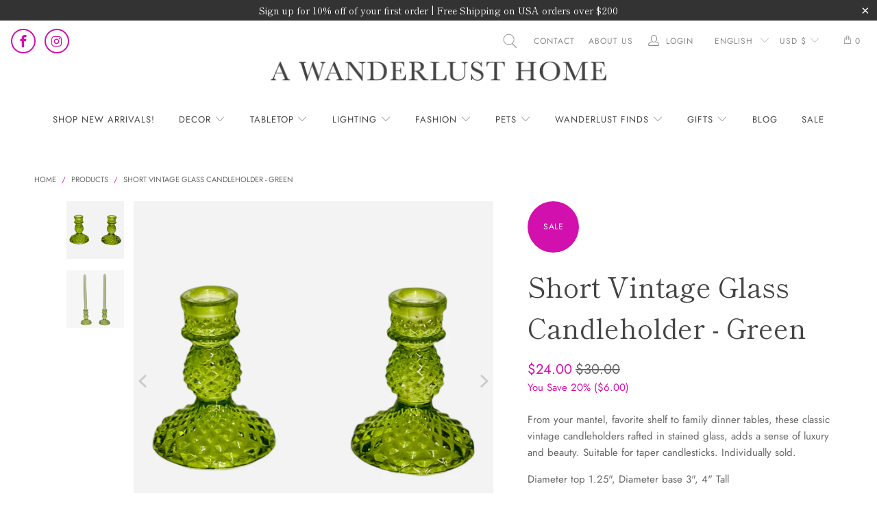

--- FILE ---
content_type: text/html; charset=utf-8
request_url: https://www.awanderlusthome.com/products/short-vintage-glass-candleholder-green
body_size: 27169
content:


 <!DOCTYPE html>
<html class="no-js no-touch" lang="en"> <head> <meta charset="utf-8"> <meta http-equiv="cleartype" content="on"> <meta name="robots" content="index,follow"> <!-- Mobile Specific Metas --> <meta name="HandheldFriendly" content="True"> <meta name="MobileOptimized" content="320"> <meta name="viewport" content="width=device-width,initial-scale=1"> <meta name="theme-color" content="#ffffff"> <title>
      Short Vintage Glass Candleholder - Green - A WANDERLUST HOME</title> <meta name="description" content="From your mantel, favorite shelf to family dinner tables, these classic vintage candleholders rafted in stained glass, adds a sense of luxury and beauty. Suitable for taper candlesticks. Individually sold. Diameter top 1.25&quot;, Diameter base 3&quot;, 4&quot; TallIn Stock"/> <!-- Preconnect Domains --> <link rel="preconnect" href="https://fonts.shopifycdn.com" /> <link rel="preconnect" href="https://cdn.shopify.com" /> <link rel="preconnect" href="https://v.shopify.com" /> <link rel="preconnect" href="https://cdn.shopifycloud.com" /> <link rel="preconnect" href="https://monorail-edge.shopifysvc.com"> <!-- fallback for browsers that don't support preconnect --> <link rel="dns-prefetch" href="https://fonts.shopifycdn.com" /> <link rel="dns-prefetch" href="https://cdn.shopify.com" /> <link rel="dns-prefetch" href="https://v.shopify.com" /> <link rel="dns-prefetch" href="https://cdn.shopifycloud.com" /> <link rel="dns-prefetch" href="https://monorail-edge.shopifysvc.com"> <!-- Preload Assets --> <link rel="preload" href="//www.awanderlusthome.com/cdn/shop/t/2/assets/fancybox.css?v=19278034316635137701643908793" as="style"> <link rel="preload" href="//www.awanderlusthome.com/cdn/shop/t/2/assets/styles.css?v=176626463985643553061759332407" as="style"> <link rel="preload" href="//www.awanderlusthome.com/cdn/shop/t/2/assets/jquery.min.js?v=81049236547974671631643908795" as="script"> <link rel="preload" href="//www.awanderlusthome.com/cdn/shop/t/2/assets/vendors.js?v=127819769031359371431643908803" as="script"> <link rel="preload" href="//www.awanderlusthome.com/cdn/shop/t/2/assets/sections.js?v=160402456473937820901643908821" as="script"> <link rel="preload" href="//www.awanderlusthome.com/cdn/shop/t/2/assets/utilities.js?v=48571637088749445501645392397" as="script"> <link rel="preload" href="//www.awanderlusthome.com/cdn/shop/t/2/assets/app.js?v=107694686878953936491643908822" as="script"> <!-- Stylesheet for Fancybox library --> <link href="//www.awanderlusthome.com/cdn/shop/t/2/assets/fancybox.css?v=19278034316635137701643908793" rel="stylesheet" type="text/css" media="all" /> <!-- Stylesheets for Turbo --> <link href="//www.awanderlusthome.com/cdn/shop/t/2/assets/styles.css?v=176626463985643553061759332407" rel="stylesheet" type="text/css" media="all" /> <link rel="stylesheet" href="https://use.typekit.net/bxb1ulv.css"> <script>
      window.lazySizesConfig = window.lazySizesConfig || {};

      lazySizesConfig.expand = 300;
      lazySizesConfig.loadHidden = false;

      /*! lazysizes - v5.2.2 - bgset plugin */
      !function(e,t){var a=function(){t(e.lazySizes),e.removeEventListener("lazyunveilread",a,!0)};t=t.bind(null,e,e.document),"object"==typeof module&&module.exports?t(require("lazysizes")):"function"==typeof define&&define.amd?define(["lazysizes"],t):e.lazySizes?a():e.addEventListener("lazyunveilread",a,!0)}(window,function(e,z,g){"use strict";var c,y,b,f,i,s,n,v,m;e.addEventListener&&(c=g.cfg,y=/\s+/g,b=/\s*\|\s+|\s+\|\s*/g,f=/^(.+?)(?:\s+\[\s*(.+?)\s*\])(?:\s+\[\s*(.+?)\s*\])?$/,i=/^\s*\(*\s*type\s*:\s*(.+?)\s*\)*\s*$/,s=/\(|\)|'/,n={contain:1,cover:1},v=function(e,t){var a;t&&((a=t.match(i))&&a[1]?e.setAttribute("type",a[1]):e.setAttribute("media",c.customMedia[t]||t))},m=function(e){var t,a,i,r;e.target._lazybgset&&(a=(t=e.target)._lazybgset,(i=t.currentSrc||t.src)&&((r=g.fire(a,"bgsetproxy",{src:i,useSrc:s.test(i)?JSON.stringify(i):i})).defaultPrevented||(a.style.backgroundImage="url("+r.detail.useSrc+")")),t._lazybgsetLoading&&(g.fire(a,"_lazyloaded",{},!1,!0),delete t._lazybgsetLoading))},addEventListener("lazybeforeunveil",function(e){var t,a,i,r,s,n,l,d,o,u;!e.defaultPrevented&&(t=e.target.getAttribute("data-bgset"))&&(o=e.target,(u=z.createElement("img")).alt="",u._lazybgsetLoading=!0,e.detail.firesLoad=!0,a=t,i=o,r=u,s=z.createElement("picture"),n=i.getAttribute(c.sizesAttr),l=i.getAttribute("data-ratio"),d=i.getAttribute("data-optimumx"),i._lazybgset&&i._lazybgset.parentNode==i&&i.removeChild(i._lazybgset),Object.defineProperty(r,"_lazybgset",{value:i,writable:!0}),Object.defineProperty(i,"_lazybgset",{value:s,writable:!0}),a=a.replace(y," ").split(b),s.style.display="none",r.className=c.lazyClass,1!=a.length||n||(n="auto"),a.forEach(function(e){var t,a=z.createElement("source");n&&"auto"!=n&&a.setAttribute("sizes",n),(t=e.match(f))?(a.setAttribute(c.srcsetAttr,t[1]),v(a,t[2]),v(a,t[3])):a.setAttribute(c.srcsetAttr,e),s.appendChild(a)}),n&&(r.setAttribute(c.sizesAttr,n),i.removeAttribute(c.sizesAttr),i.removeAttribute("sizes")),d&&r.setAttribute("data-optimumx",d),l&&r.setAttribute("data-ratio",l),s.appendChild(r),i.appendChild(s),setTimeout(function(){g.loader.unveil(u),g.rAF(function(){g.fire(u,"_lazyloaded",{},!0,!0),u.complete&&m({target:u})})}))}),z.addEventListener("load",m,!0),e.addEventListener("lazybeforesizes",function(e){var t,a,i,r;e.detail.instance==g&&e.target._lazybgset&&e.detail.dataAttr&&(t=e.target._lazybgset,i=t,r=(getComputedStyle(i)||{getPropertyValue:function(){}}).getPropertyValue("background-size"),!n[r]&&n[i.style.backgroundSize]&&(r=i.style.backgroundSize),n[a=r]&&(e.target._lazysizesParentFit=a,g.rAF(function(){e.target.setAttribute("data-parent-fit",a),e.target._lazysizesParentFit&&delete e.target._lazysizesParentFit})))},!0),z.documentElement.addEventListener("lazybeforesizes",function(e){var t,a;!e.defaultPrevented&&e.target._lazybgset&&e.detail.instance==g&&(e.detail.width=(t=e.target._lazybgset,a=g.gW(t,t.parentNode),(!t._lazysizesWidth||a>t._lazysizesWidth)&&(t._lazysizesWidth=a),t._lazysizesWidth))}))});

      /*! lazysizes - v5.2.2 */
      !function(e){var t=function(u,D,f){"use strict";var k,H;if(function(){var e;var t={lazyClass:"lazyload",loadedClass:"lazyloaded",loadingClass:"lazyloading",preloadClass:"lazypreload",errorClass:"lazyerror",autosizesClass:"lazyautosizes",srcAttr:"data-src",srcsetAttr:"data-srcset",sizesAttr:"data-sizes",minSize:40,customMedia:{},init:true,expFactor:1.5,hFac:.8,loadMode:2,loadHidden:true,ricTimeout:0,throttleDelay:125};H=u.lazySizesConfig||u.lazysizesConfig||{};for(e in t){if(!(e in H)){H[e]=t[e]}}}(),!D||!D.getElementsByClassName){return{init:function(){},cfg:H,noSupport:true}}var O=D.documentElement,a=u.HTMLPictureElement,P="addEventListener",$="getAttribute",q=u[P].bind(u),I=u.setTimeout,U=u.requestAnimationFrame||I,l=u.requestIdleCallback,j=/^picture$/i,r=["load","error","lazyincluded","_lazyloaded"],i={},G=Array.prototype.forEach,J=function(e,t){if(!i[t]){i[t]=new RegExp("(\\s|^)"+t+"(\\s|$)")}return i[t].test(e[$]("class")||"")&&i[t]},K=function(e,t){if(!J(e,t)){e.setAttribute("class",(e[$]("class")||"").trim()+" "+t)}},Q=function(e,t){var i;if(i=J(e,t)){e.setAttribute("class",(e[$]("class")||"").replace(i," "))}},V=function(t,i,e){var a=e?P:"removeEventListener";if(e){V(t,i)}r.forEach(function(e){t[a](e,i)})},X=function(e,t,i,a,r){var n=D.createEvent("Event");if(!i){i={}}i.instance=k;n.initEvent(t,!a,!r);n.detail=i;e.dispatchEvent(n);return n},Y=function(e,t){var i;if(!a&&(i=u.picturefill||H.pf)){if(t&&t.src&&!e[$]("srcset")){e.setAttribute("srcset",t.src)}i({reevaluate:true,elements:[e]})}else if(t&&t.src){e.src=t.src}},Z=function(e,t){return(getComputedStyle(e,null)||{})[t]},s=function(e,t,i){i=i||e.offsetWidth;while(i<H.minSize&&t&&!e._lazysizesWidth){i=t.offsetWidth;t=t.parentNode}return i},ee=function(){var i,a;var t=[];var r=[];var n=t;var s=function(){var e=n;n=t.length?r:t;i=true;a=false;while(e.length){e.shift()()}i=false};var e=function(e,t){if(i&&!t){e.apply(this,arguments)}else{n.push(e);if(!a){a=true;(D.hidden?I:U)(s)}}};e._lsFlush=s;return e}(),te=function(i,e){return e?function(){ee(i)}:function(){var e=this;var t=arguments;ee(function(){i.apply(e,t)})}},ie=function(e){var i;var a=0;var r=H.throttleDelay;var n=H.ricTimeout;var t=function(){i=false;a=f.now();e()};var s=l&&n>49?function(){l(t,{timeout:n});if(n!==H.ricTimeout){n=H.ricTimeout}}:te(function(){I(t)},true);return function(e){var t;if(e=e===true){n=33}if(i){return}i=true;t=r-(f.now()-a);if(t<0){t=0}if(e||t<9){s()}else{I(s,t)}}},ae=function(e){var t,i;var a=99;var r=function(){t=null;e()};var n=function(){var e=f.now()-i;if(e<a){I(n,a-e)}else{(l||r)(r)}};return function(){i=f.now();if(!t){t=I(n,a)}}},e=function(){var v,m,c,h,e;var y,z,g,p,C,b,A;var n=/^img$/i;var d=/^iframe$/i;var E="onscroll"in u&&!/(gle|ing)bot/.test(navigator.userAgent);var _=0;var w=0;var N=0;var M=-1;var x=function(e){N--;if(!e||N<0||!e.target){N=0}};var W=function(e){if(A==null){A=Z(D.body,"visibility")=="hidden"}return A||!(Z(e.parentNode,"visibility")=="hidden"&&Z(e,"visibility")=="hidden")};var S=function(e,t){var i;var a=e;var r=W(e);g-=t;b+=t;p-=t;C+=t;while(r&&(a=a.offsetParent)&&a!=D.body&&a!=O){r=(Z(a,"opacity")||1)>0;if(r&&Z(a,"overflow")!="visible"){i=a.getBoundingClientRect();r=C>i.left&&p<i.right&&b>i.top-1&&g<i.bottom+1}}return r};var t=function(){var e,t,i,a,r,n,s,l,o,u,f,c;var d=k.elements;if((h=H.loadMode)&&N<8&&(e=d.length)){t=0;M++;for(;t<e;t++){if(!d[t]||d[t]._lazyRace){continue}if(!E||k.prematureUnveil&&k.prematureUnveil(d[t])){R(d[t]);continue}if(!(l=d[t][$]("data-expand"))||!(n=l*1)){n=w}if(!u){u=!H.expand||H.expand<1?O.clientHeight>500&&O.clientWidth>500?500:370:H.expand;k._defEx=u;f=u*H.expFactor;c=H.hFac;A=null;if(w<f&&N<1&&M>2&&h>2&&!D.hidden){w=f;M=0}else if(h>1&&M>1&&N<6){w=u}else{w=_}}if(o!==n){y=innerWidth+n*c;z=innerHeight+n;s=n*-1;o=n}i=d[t].getBoundingClientRect();if((b=i.bottom)>=s&&(g=i.top)<=z&&(C=i.right)>=s*c&&(p=i.left)<=y&&(b||C||p||g)&&(H.loadHidden||W(d[t]))&&(m&&N<3&&!l&&(h<3||M<4)||S(d[t],n))){R(d[t]);r=true;if(N>9){break}}else if(!r&&m&&!a&&N<4&&M<4&&h>2&&(v[0]||H.preloadAfterLoad)&&(v[0]||!l&&(b||C||p||g||d[t][$](H.sizesAttr)!="auto"))){a=v[0]||d[t]}}if(a&&!r){R(a)}}};var i=ie(t);var B=function(e){var t=e.target;if(t._lazyCache){delete t._lazyCache;return}x(e);K(t,H.loadedClass);Q(t,H.loadingClass);V(t,L);X(t,"lazyloaded")};var a=te(B);var L=function(e){a({target:e.target})};var T=function(t,i){try{t.contentWindow.location.replace(i)}catch(e){t.src=i}};var F=function(e){var t;var i=e[$](H.srcsetAttr);if(t=H.customMedia[e[$]("data-media")||e[$]("media")]){e.setAttribute("media",t)}if(i){e.setAttribute("srcset",i)}};var s=te(function(t,e,i,a,r){var n,s,l,o,u,f;if(!(u=X(t,"lazybeforeunveil",e)).defaultPrevented){if(a){if(i){K(t,H.autosizesClass)}else{t.setAttribute("sizes",a)}}s=t[$](H.srcsetAttr);n=t[$](H.srcAttr);if(r){l=t.parentNode;o=l&&j.test(l.nodeName||"")}f=e.firesLoad||"src"in t&&(s||n||o);u={target:t};K(t,H.loadingClass);if(f){clearTimeout(c);c=I(x,2500);V(t,L,true)}if(o){G.call(l.getElementsByTagName("source"),F)}if(s){t.setAttribute("srcset",s)}else if(n&&!o){if(d.test(t.nodeName)){T(t,n)}else{t.src=n}}if(r&&(s||o)){Y(t,{src:n})}}if(t._lazyRace){delete t._lazyRace}Q(t,H.lazyClass);ee(function(){var e=t.complete&&t.naturalWidth>1;if(!f||e){if(e){K(t,"ls-is-cached")}B(u);t._lazyCache=true;I(function(){if("_lazyCache"in t){delete t._lazyCache}},9)}if(t.loading=="lazy"){N--}},true)});var R=function(e){if(e._lazyRace){return}var t;var i=n.test(e.nodeName);var a=i&&(e[$](H.sizesAttr)||e[$]("sizes"));var r=a=="auto";if((r||!m)&&i&&(e[$]("src")||e.srcset)&&!e.complete&&!J(e,H.errorClass)&&J(e,H.lazyClass)){return}t=X(e,"lazyunveilread").detail;if(r){re.updateElem(e,true,e.offsetWidth)}e._lazyRace=true;N++;s(e,t,r,a,i)};var r=ae(function(){H.loadMode=3;i()});var l=function(){if(H.loadMode==3){H.loadMode=2}r()};var o=function(){if(m){return}if(f.now()-e<999){I(o,999);return}m=true;H.loadMode=3;i();q("scroll",l,true)};return{_:function(){e=f.now();k.elements=D.getElementsByClassName(H.lazyClass);v=D.getElementsByClassName(H.lazyClass+" "+H.preloadClass);q("scroll",i,true);q("resize",i,true);q("pageshow",function(e){if(e.persisted){var t=D.querySelectorAll("."+H.loadingClass);if(t.length&&t.forEach){U(function(){t.forEach(function(e){if(e.complete){R(e)}})})}}});if(u.MutationObserver){new MutationObserver(i).observe(O,{childList:true,subtree:true,attributes:true})}else{O[P]("DOMNodeInserted",i,true);O[P]("DOMAttrModified",i,true);setInterval(i,999)}q("hashchange",i,true);["focus","mouseover","click","load","transitionend","animationend"].forEach(function(e){D[P](e,i,true)});if(/d$|^c/.test(D.readyState)){o()}else{q("load",o);D[P]("DOMContentLoaded",i);I(o,2e4)}if(k.elements.length){t();ee._lsFlush()}else{i()}},checkElems:i,unveil:R,_aLSL:l}}(),re=function(){var i;var n=te(function(e,t,i,a){var r,n,s;e._lazysizesWidth=a;a+="px";e.setAttribute("sizes",a);if(j.test(t.nodeName||"")){r=t.getElementsByTagName("source");for(n=0,s=r.length;n<s;n++){r[n].setAttribute("sizes",a)}}if(!i.detail.dataAttr){Y(e,i.detail)}});var a=function(e,t,i){var a;var r=e.parentNode;if(r){i=s(e,r,i);a=X(e,"lazybeforesizes",{width:i,dataAttr:!!t});if(!a.defaultPrevented){i=a.detail.width;if(i&&i!==e._lazysizesWidth){n(e,r,a,i)}}}};var e=function(){var e;var t=i.length;if(t){e=0;for(;e<t;e++){a(i[e])}}};var t=ae(e);return{_:function(){i=D.getElementsByClassName(H.autosizesClass);q("resize",t)},checkElems:t,updateElem:a}}(),t=function(){if(!t.i&&D.getElementsByClassName){t.i=true;re._();e._()}};return I(function(){H.init&&t()}),k={cfg:H,autoSizer:re,loader:e,init:t,uP:Y,aC:K,rC:Q,hC:J,fire:X,gW:s,rAF:ee}}(e,e.document,Date);e.lazySizes=t,"object"==typeof module&&module.exports&&(module.exports=t)}("undefined"!=typeof window?window:{});</script> <!-- Icons --> <link rel="shortcut icon" type="image/x-icon" href="//www.awanderlusthome.com/cdn/shop/files/wanderlust-favicon_180x180.png?v=1644085127"> <link rel="apple-touch-icon" href="//www.awanderlusthome.com/cdn/shop/files/wanderlust-favicon_180x180.png?v=1644085127"/> <link rel="apple-touch-icon" sizes="57x57" href="//www.awanderlusthome.com/cdn/shop/files/wanderlust-favicon_57x57.png?v=1644085127"/> <link rel="apple-touch-icon" sizes="60x60" href="//www.awanderlusthome.com/cdn/shop/files/wanderlust-favicon_60x60.png?v=1644085127"/> <link rel="apple-touch-icon" sizes="72x72" href="//www.awanderlusthome.com/cdn/shop/files/wanderlust-favicon_72x72.png?v=1644085127"/> <link rel="apple-touch-icon" sizes="76x76" href="//www.awanderlusthome.com/cdn/shop/files/wanderlust-favicon_76x76.png?v=1644085127"/> <link rel="apple-touch-icon" sizes="114x114" href="//www.awanderlusthome.com/cdn/shop/files/wanderlust-favicon_114x114.png?v=1644085127"/> <link rel="apple-touch-icon" sizes="180x180" href="//www.awanderlusthome.com/cdn/shop/files/wanderlust-favicon_180x180.png?v=1644085127"/> <link rel="apple-touch-icon" sizes="228x228" href="//www.awanderlusthome.com/cdn/shop/files/wanderlust-favicon_228x228.png?v=1644085127"/> <link rel="canonical" href="https://www.awanderlusthome.com/products/short-vintage-glass-candleholder-green"/> <script src="//www.awanderlusthome.com/cdn/shop/t/2/assets/jquery.min.js?v=81049236547974671631643908795" defer></script> <script src="//www.awanderlusthome.com/cdn/shop/t/2/assets/currencies.js?v=63035159355332271981643908792" defer></script> <script>
      window.PXUTheme = window.PXUTheme || {};
      window.PXUTheme.version = '7.0.1';
      window.PXUTheme.name = 'Turbo';</script>
    


    
<template id="price-ui"><span class="price " data-price></span><span class="compare-at-price" data-compare-at-price></span><span class="unit-pricing" data-unit-pricing></span></template> <template id="price-ui-badge"><div class="price-ui-badge__sticker"> <span class="price-ui-badge__sticker-text" data-badge></span></div></template> <template id="price-ui__price"><span class="money" data-price></span></template> <template id="price-ui__price-range"><span class="price-min" data-price-min><span class="money" data-price></span></span> - <span class="price-max" data-price-max><span class="money" data-price></span></span></template> <template id="price-ui__unit-pricing"><span class="unit-quantity" data-unit-quantity></span> | <span class="unit-price" data-unit-price><span class="money" data-price></span></span> / <span class="unit-measurement" data-unit-measurement></span></template> <template id="price-ui-badge__percent-savings-range">Save up to <span data-price-percent></span>%</template> <template id="price-ui-badge__percent-savings">Save <span data-price-percent></span>%</template> <template id="price-ui-badge__price-savings-range">Save up to <span class="money" data-price></span></template> <template id="price-ui-badge__price-savings">Save <span class="money" data-price></span></template> <template id="price-ui-badge__on-sale">Sale</template> <template id="price-ui-badge__sold-out">Sold out</template> <template id="price-ui-badge__in-stock">In stock</template> <script>
      
window.PXUTheme = window.Shopify || {};


window.PXUTheme.theme_settings = {};
window.PXUTheme.currency = {};
window.PXUTheme.routes = window.PXUTheme.routes || {};


window.PXUTheme.theme_settings.display_tos_checkbox = false;
window.PXUTheme.theme_settings.go_to_checkout = true;
window.PXUTheme.theme_settings.cart_action = "ajax";
window.PXUTheme.theme_settings.cart_shipping_calculator = false;


window.PXUTheme.theme_settings.collection_swatches = true;
window.PXUTheme.theme_settings.collection_secondary_image = false;


window.PXUTheme.currency.show_multiple_currencies = false;
window.PXUTheme.currency.shop_currency = "USD";
window.PXUTheme.currency.default_currency = "USD";
window.PXUTheme.currency.display_format = "money_format";
window.PXUTheme.currency.money_format = "${{amount}}";
window.PXUTheme.currency.money_format_no_currency = "${{amount}}";
window.PXUTheme.currency.money_format_currency = "${{amount}} USD";
window.PXUTheme.currency.native_multi_currency = true;
window.PXUTheme.currency.iso_code = "USD";
window.PXUTheme.currency.symbol = "$";


window.PXUTheme.theme_settings.display_inventory_left = false;
window.PXUTheme.theme_settings.inventory_threshold = 10;
window.PXUTheme.theme_settings.limit_quantity = true;


window.PXUTheme.theme_settings.menu_position = "inline";


window.PXUTheme.theme_settings.newsletter_popup = true;
window.PXUTheme.theme_settings.newsletter_popup_days = "2";
window.PXUTheme.theme_settings.newsletter_popup_mobile = false;
window.PXUTheme.theme_settings.newsletter_popup_seconds = 4;


window.PXUTheme.theme_settings.pagination_type = "infinite_scroll";
window.PXUTheme.theme_settings.search_pagination_type = "infinite_scroll";


window.PXUTheme.theme_settings.enable_shopify_review_comments = false;
window.PXUTheme.theme_settings.enable_shopify_collection_badges = false;
window.PXUTheme.theme_settings.quick_shop_thumbnail_position = "bottom-thumbnails";
window.PXUTheme.theme_settings.product_form_style = "radio";
window.PXUTheme.theme_settings.sale_banner_enabled = true;
window.PXUTheme.theme_settings.display_savings = false;
window.PXUTheme.theme_settings.display_sold_out_price = false;
window.PXUTheme.theme_settings.sold_out_text = "Sold Out";
window.PXUTheme.theme_settings.free_text = "Free";
window.PXUTheme.theme_settings.video_looping = false;
window.PXUTheme.theme_settings.quick_shop_style = "popup";
window.PXUTheme.theme_settings.hover_enabled = false;


window.PXUTheme.routes.cart_url = "/cart";
window.PXUTheme.routes.root_url = "/";
window.PXUTheme.routes.search_url = "/search";


window.PXUTheme.theme_settings.image_loading_style = "fade-in";


window.PXUTheme.theme_settings.search_option = "product,page,article";
window.PXUTheme.theme_settings.search_items_to_display = 8;
window.PXUTheme.theme_settings.enable_autocomplete = true;


window.PXUTheme.theme_settings.page_dots_enabled = true;
window.PXUTheme.theme_settings.slideshow_arrow_size = "light";


window.PXUTheme.theme_settings.quick_shop_enabled = false;


window.PXUTheme.translation = {};


window.PXUTheme.translation.agree_to_terms_warning = "You must agree with the terms and conditions to checkout.";
window.PXUTheme.translation.one_item_left = "item left";
window.PXUTheme.translation.items_left_text = "items left";
window.PXUTheme.translation.cart_savings_text = "Total Savings";
window.PXUTheme.translation.cart_discount_text = "Discount";
window.PXUTheme.translation.cart_subtotal_text = "Subtotal";
window.PXUTheme.translation.cart_remove_text = "Remove";
window.PXUTheme.translation.cart_free_text = "Free";


window.PXUTheme.translation.newsletter_success_text = "Success! Thank you for joining our list!";


window.PXUTheme.translation.notify_email = "Enter your email address...";
window.PXUTheme.translation.notify_email_value = "Translation missing: en.contact.fields.email";
window.PXUTheme.translation.notify_email_send = "Send";
window.PXUTheme.translation.notify_message_first = "Please notify me when ";
window.PXUTheme.translation.notify_message_last = " becomes available - ";
window.PXUTheme.translation.notify_success_text = "Thanks! We will notify you when this product becomes available!";


window.PXUTheme.translation.add_to_cart = "Add to Cart";
window.PXUTheme.translation.coming_soon_text = "Coming Soon";
window.PXUTheme.translation.sold_out_text = "Sold Out";
window.PXUTheme.translation.sale_text = "Sale";
window.PXUTheme.translation.savings_text = "You Save";
window.PXUTheme.translation.from_text = "from";
window.PXUTheme.translation.new_text = "New";
window.PXUTheme.translation.pre_order_text = "Pre-Order";
window.PXUTheme.translation.unavailable_text = "Unavailable";


window.PXUTheme.translation.all_results = "View all results";
window.PXUTheme.translation.no_results = "Sorry, we couldn&#39;t find any results! Want to try again?";


window.PXUTheme.media_queries = {};
window.PXUTheme.media_queries.small = window.matchMedia( "(max-width: 480px)" );
window.PXUTheme.media_queries.medium = window.matchMedia( "(max-width: 798px)" );
window.PXUTheme.media_queries.large = window.matchMedia( "(min-width: 799px)" );
window.PXUTheme.media_queries.larger = window.matchMedia( "(min-width: 960px)" );
window.PXUTheme.media_queries.xlarge = window.matchMedia( "(min-width: 1200px)" );
window.PXUTheme.media_queries.ie10 = window.matchMedia( "all and (-ms-high-contrast: none), (-ms-high-contrast: active)" );
window.PXUTheme.media_queries.tablet = window.matchMedia( "only screen and (min-width: 799px) and (max-width: 1024px)" );</script> <script src="//www.awanderlusthome.com/cdn/shop/t/2/assets/vendors.js?v=127819769031359371431643908803" defer></script> <script src="//www.awanderlusthome.com/cdn/shop/t/2/assets/sections.js?v=160402456473937820901643908821" defer></script> <script src="//www.awanderlusthome.com/cdn/shop/t/2/assets/utilities.js?v=48571637088749445501645392397" defer></script> <script src="//www.awanderlusthome.com/cdn/shop/t/2/assets/app.js?v=107694686878953936491643908822" defer></script> <script src="//www.awanderlusthome.com/cdn/shop/t/2/assets/instantclick.min.js?v=20092422000980684151643908794" data-no-instant defer></script> <script data-no-instant>
        window.addEventListener('DOMContentLoaded', function() {

          function inIframe() {
            try {
              return window.self !== window.top;
            } catch (e) {
              return true;
            }
          }

          if (!inIframe()){
            InstantClick.on('change', function() {

              $('head script[src*="shopify"]').each(function() {
                var script = document.createElement('script');
                script.type = 'text/javascript';
                script.src = $(this).attr('src');

                $('body').append(script);
              });

              $('body').removeClass('fancybox-active');
              $.fancybox.destroy();

              InstantClick.init();

            });
          }
        });</script> <script></script> <script>window.performance && window.performance.mark && window.performance.mark('shopify.content_for_header.start');</script><meta name="facebook-domain-verification" content="yl5m8i6jknjsn08cy0tr1n6cz5y1rv">
<meta name="facebook-domain-verification" content="7idpm3jgen4ooi2j82c2t3amtibmrj">
<meta id="shopify-digital-wallet" name="shopify-digital-wallet" content="/62389977343/digital_wallets/dialog">
<meta name="shopify-checkout-api-token" content="1083da17c3cf5269d567653016f3fbe6">
<link rel="alternate" hreflang="x-default" href="https://www.awanderlusthome.com/products/short-vintage-glass-candleholder-green">
<link rel="alternate" hreflang="fr" href="https://www.awanderlusthome.com/fr/products/short-vintage-glass-candleholder-green">
<link rel="alternate" hreflang="pt" href="https://www.awanderlusthome.com/pt/products/short-vintage-glass-candleholder-green">
<link rel="alternate" type="application/json+oembed" href="https://www.awanderlusthome.com/products/short-vintage-glass-candleholder-green.oembed">
<script async="async" src="/checkouts/internal/preloads.js?locale=en-US"></script>
<link rel="preconnect" href="https://shop.app" crossorigin="anonymous">
<script async="async" src="https://shop.app/checkouts/internal/preloads.js?locale=en-US&shop_id=62389977343" crossorigin="anonymous"></script>
<script id="apple-pay-shop-capabilities" type="application/json">{"shopId":62389977343,"countryCode":"US","currencyCode":"USD","merchantCapabilities":["supports3DS"],"merchantId":"gid:\/\/shopify\/Shop\/62389977343","merchantName":"A WANDERLUST HOME","requiredBillingContactFields":["postalAddress","email","phone"],"requiredShippingContactFields":["postalAddress","email","phone"],"shippingType":"shipping","supportedNetworks":["visa","masterCard","amex","discover","elo","jcb"],"total":{"type":"pending","label":"A WANDERLUST HOME","amount":"1.00"},"shopifyPaymentsEnabled":true,"supportsSubscriptions":true}</script>
<script id="shopify-features" type="application/json">{"accessToken":"1083da17c3cf5269d567653016f3fbe6","betas":["rich-media-storefront-analytics"],"domain":"www.awanderlusthome.com","predictiveSearch":true,"shopId":62389977343,"locale":"en"}</script>
<script>var Shopify = Shopify || {};
Shopify.shop = "a-wanderlust-home.myshopify.com";
Shopify.locale = "en";
Shopify.currency = {"active":"USD","rate":"1.0"};
Shopify.country = "US";
Shopify.theme = {"name":"Turbo-dubai","id":130603778303,"schema_name":"Turbo","schema_version":"7.0.1","theme_store_id":null,"role":"main"};
Shopify.theme.handle = "null";
Shopify.theme.style = {"id":null,"handle":null};
Shopify.cdnHost = "www.awanderlusthome.com/cdn";
Shopify.routes = Shopify.routes || {};
Shopify.routes.root = "/";</script>
<script type="module">!function(o){(o.Shopify=o.Shopify||{}).modules=!0}(window);</script>
<script>!function(o){function n(){var o=[];function n(){o.push(Array.prototype.slice.apply(arguments))}return n.q=o,n}var t=o.Shopify=o.Shopify||{};t.loadFeatures=n(),t.autoloadFeatures=n()}(window);</script>
<script>
  window.ShopifyPay = window.ShopifyPay || {};
  window.ShopifyPay.apiHost = "shop.app\/pay";
  window.ShopifyPay.redirectState = null;
</script>
<script id="shop-js-analytics" type="application/json">{"pageType":"product"}</script>
<script defer="defer" async type="module" src="//www.awanderlusthome.com/cdn/shopifycloud/shop-js/modules/v2/client.init-shop-cart-sync_D0dqhulL.en.esm.js"></script>
<script defer="defer" async type="module" src="//www.awanderlusthome.com/cdn/shopifycloud/shop-js/modules/v2/chunk.common_CpVO7qML.esm.js"></script>
<script type="module">
  await import("//www.awanderlusthome.com/cdn/shopifycloud/shop-js/modules/v2/client.init-shop-cart-sync_D0dqhulL.en.esm.js");
await import("//www.awanderlusthome.com/cdn/shopifycloud/shop-js/modules/v2/chunk.common_CpVO7qML.esm.js");

  window.Shopify.SignInWithShop?.initShopCartSync?.({"fedCMEnabled":true,"windoidEnabled":true});

</script>
<script defer="defer" async type="module" src="//www.awanderlusthome.com/cdn/shopifycloud/shop-js/modules/v2/client.payment-terms_BmrqWn8r.en.esm.js"></script>
<script defer="defer" async type="module" src="//www.awanderlusthome.com/cdn/shopifycloud/shop-js/modules/v2/chunk.common_CpVO7qML.esm.js"></script>
<script defer="defer" async type="module" src="//www.awanderlusthome.com/cdn/shopifycloud/shop-js/modules/v2/chunk.modal_DKF6x0Jh.esm.js"></script>
<script type="module">
  await import("//www.awanderlusthome.com/cdn/shopifycloud/shop-js/modules/v2/client.payment-terms_BmrqWn8r.en.esm.js");
await import("//www.awanderlusthome.com/cdn/shopifycloud/shop-js/modules/v2/chunk.common_CpVO7qML.esm.js");
await import("//www.awanderlusthome.com/cdn/shopifycloud/shop-js/modules/v2/chunk.modal_DKF6x0Jh.esm.js");

  
</script>
<script>
  window.Shopify = window.Shopify || {};
  if (!window.Shopify.featureAssets) window.Shopify.featureAssets = {};
  window.Shopify.featureAssets['shop-js'] = {"shop-cart-sync":["modules/v2/client.shop-cart-sync_D9bwt38V.en.esm.js","modules/v2/chunk.common_CpVO7qML.esm.js"],"init-fed-cm":["modules/v2/client.init-fed-cm_BJ8NPuHe.en.esm.js","modules/v2/chunk.common_CpVO7qML.esm.js"],"init-shop-email-lookup-coordinator":["modules/v2/client.init-shop-email-lookup-coordinator_pVrP2-kG.en.esm.js","modules/v2/chunk.common_CpVO7qML.esm.js"],"shop-cash-offers":["modules/v2/client.shop-cash-offers_CNh7FWN-.en.esm.js","modules/v2/chunk.common_CpVO7qML.esm.js","modules/v2/chunk.modal_DKF6x0Jh.esm.js"],"init-shop-cart-sync":["modules/v2/client.init-shop-cart-sync_D0dqhulL.en.esm.js","modules/v2/chunk.common_CpVO7qML.esm.js"],"init-windoid":["modules/v2/client.init-windoid_DaoAelzT.en.esm.js","modules/v2/chunk.common_CpVO7qML.esm.js"],"shop-toast-manager":["modules/v2/client.shop-toast-manager_1DND8Tac.en.esm.js","modules/v2/chunk.common_CpVO7qML.esm.js"],"pay-button":["modules/v2/client.pay-button_CFeQi1r6.en.esm.js","modules/v2/chunk.common_CpVO7qML.esm.js"],"shop-button":["modules/v2/client.shop-button_Ca94MDdQ.en.esm.js","modules/v2/chunk.common_CpVO7qML.esm.js"],"shop-login-button":["modules/v2/client.shop-login-button_DPYNfp1Z.en.esm.js","modules/v2/chunk.common_CpVO7qML.esm.js","modules/v2/chunk.modal_DKF6x0Jh.esm.js"],"avatar":["modules/v2/client.avatar_BTnouDA3.en.esm.js"],"shop-follow-button":["modules/v2/client.shop-follow-button_BMKh4nJE.en.esm.js","modules/v2/chunk.common_CpVO7qML.esm.js","modules/v2/chunk.modal_DKF6x0Jh.esm.js"],"init-customer-accounts-sign-up":["modules/v2/client.init-customer-accounts-sign-up_CJXi5kRN.en.esm.js","modules/v2/client.shop-login-button_DPYNfp1Z.en.esm.js","modules/v2/chunk.common_CpVO7qML.esm.js","modules/v2/chunk.modal_DKF6x0Jh.esm.js"],"init-shop-for-new-customer-accounts":["modules/v2/client.init-shop-for-new-customer-accounts_BoBxkgWu.en.esm.js","modules/v2/client.shop-login-button_DPYNfp1Z.en.esm.js","modules/v2/chunk.common_CpVO7qML.esm.js","modules/v2/chunk.modal_DKF6x0Jh.esm.js"],"init-customer-accounts":["modules/v2/client.init-customer-accounts_DCuDTzpR.en.esm.js","modules/v2/client.shop-login-button_DPYNfp1Z.en.esm.js","modules/v2/chunk.common_CpVO7qML.esm.js","modules/v2/chunk.modal_DKF6x0Jh.esm.js"],"checkout-modal":["modules/v2/client.checkout-modal_U_3e4VxF.en.esm.js","modules/v2/chunk.common_CpVO7qML.esm.js","modules/v2/chunk.modal_DKF6x0Jh.esm.js"],"lead-capture":["modules/v2/client.lead-capture_DEgn0Z8u.en.esm.js","modules/v2/chunk.common_CpVO7qML.esm.js","modules/v2/chunk.modal_DKF6x0Jh.esm.js"],"shop-login":["modules/v2/client.shop-login_CoM5QKZ_.en.esm.js","modules/v2/chunk.common_CpVO7qML.esm.js","modules/v2/chunk.modal_DKF6x0Jh.esm.js"],"payment-terms":["modules/v2/client.payment-terms_BmrqWn8r.en.esm.js","modules/v2/chunk.common_CpVO7qML.esm.js","modules/v2/chunk.modal_DKF6x0Jh.esm.js"]};
</script>
<script id="__st">var __st={"a":62389977343,"offset":-18000,"reqid":"41c24caf-2da8-4f03-8f3b-67b02ee7c816-1765243437","pageurl":"www.awanderlusthome.com\/products\/short-vintage-glass-candleholder-green","u":"144b428f7367","p":"product","rtyp":"product","rid":7788237553919};</script>
<script>window.ShopifyPaypalV4VisibilityTracking = true;</script>
<script id="captcha-bootstrap">!function(){'use strict';const t='contact',e='account',n='new_comment',o=[[t,t],['blogs',n],['comments',n],[t,'customer']],c=[[e,'customer_login'],[e,'guest_login'],[e,'recover_customer_password'],[e,'create_customer']],r=t=>t.map((([t,e])=>`form[action*='/${t}']:not([data-nocaptcha='true']) input[name='form_type'][value='${e}']`)).join(','),a=t=>()=>t?[...document.querySelectorAll(t)].map((t=>t.form)):[];function s(){const t=[...o],e=r(t);return a(e)}const i='password',u='form_key',d=['recaptcha-v3-token','g-recaptcha-response','h-captcha-response',i],f=()=>{try{return window.sessionStorage}catch{return}},m='__shopify_v',_=t=>t.elements[u];function p(t,e,n=!1){try{const o=window.sessionStorage,c=JSON.parse(o.getItem(e)),{data:r}=function(t){const{data:e,action:n}=t;return t[m]||n?{data:e,action:n}:{data:t,action:n}}(c);for(const[e,n]of Object.entries(r))t.elements[e]&&(t.elements[e].value=n);n&&o.removeItem(e)}catch(o){console.error('form repopulation failed',{error:o})}}const l='form_type',E='cptcha';function T(t){t.dataset[E]=!0}const w=window,h=w.document,L='Shopify',v='ce_forms',y='captcha';let A=!1;((t,e)=>{const n=(g='f06e6c50-85a8-45c8-87d0-21a2b65856fe',I='https://cdn.shopify.com/shopifycloud/storefront-forms-hcaptcha/ce_storefront_forms_captcha_hcaptcha.v1.5.2.iife.js',D={infoText:'Protected by hCaptcha',privacyText:'Privacy',termsText:'Terms'},(t,e,n)=>{const o=w[L][v],c=o.bindForm;if(c)return c(t,g,e,D).then(n);var r;o.q.push([[t,g,e,D],n]),r=I,A||(h.body.append(Object.assign(h.createElement('script'),{id:'captcha-provider',async:!0,src:r})),A=!0)});var g,I,D;w[L]=w[L]||{},w[L][v]=w[L][v]||{},w[L][v].q=[],w[L][y]=w[L][y]||{},w[L][y].protect=function(t,e){n(t,void 0,e),T(t)},Object.freeze(w[L][y]),function(t,e,n,w,h,L){const[v,y,A,g]=function(t,e,n){const i=e?o:[],u=t?c:[],d=[...i,...u],f=r(d),m=r(i),_=r(d.filter((([t,e])=>n.includes(e))));return[a(f),a(m),a(_),s()]}(w,h,L),I=t=>{const e=t.target;return e instanceof HTMLFormElement?e:e&&e.form},D=t=>v().includes(t);t.addEventListener('submit',(t=>{const e=I(t);if(!e)return;const n=D(e)&&!e.dataset.hcaptchaBound&&!e.dataset.recaptchaBound,o=_(e),c=g().includes(e)&&(!o||!o.value);(n||c)&&t.preventDefault(),c&&!n&&(function(t){try{if(!f())return;!function(t){const e=f();if(!e)return;const n=_(t);if(!n)return;const o=n.value;o&&e.removeItem(o)}(t);const e=Array.from(Array(32),(()=>Math.random().toString(36)[2])).join('');!function(t,e){_(t)||t.append(Object.assign(document.createElement('input'),{type:'hidden',name:u})),t.elements[u].value=e}(t,e),function(t,e){const n=f();if(!n)return;const o=[...t.querySelectorAll(`input[type='${i}']`)].map((({name:t})=>t)),c=[...d,...o],r={};for(const[a,s]of new FormData(t).entries())c.includes(a)||(r[a]=s);n.setItem(e,JSON.stringify({[m]:1,action:t.action,data:r}))}(t,e)}catch(e){console.error('failed to persist form',e)}}(e),e.submit())}));const S=(t,e)=>{t&&!t.dataset[E]&&(n(t,e.some((e=>e===t))),T(t))};for(const o of['focusin','change'])t.addEventListener(o,(t=>{const e=I(t);D(e)&&S(e,y())}));const B=e.get('form_key'),M=e.get(l),P=B&&M;t.addEventListener('DOMContentLoaded',(()=>{const t=y();if(P)for(const e of t)e.elements[l].value===M&&p(e,B);[...new Set([...A(),...v().filter((t=>'true'===t.dataset.shopifyCaptcha))])].forEach((e=>S(e,t)))}))}(h,new URLSearchParams(w.location.search),n,t,e,['guest_login'])})(!0,!0)}();</script>
<script integrity="sha256-52AcMU7V7pcBOXWImdc/TAGTFKeNjmkeM1Pvks/DTgc=" data-source-attribution="shopify.loadfeatures" defer="defer" src="//www.awanderlusthome.com/cdn/shopifycloud/storefront/assets/storefront/load_feature-81c60534.js" crossorigin="anonymous"></script>
<script crossorigin="anonymous" defer="defer" src="//www.awanderlusthome.com/cdn/shopifycloud/storefront/assets/shopify_pay/storefront-65b4c6d7.js?v=20250812"></script>
<script data-source-attribution="shopify.dynamic_checkout.dynamic.init">var Shopify=Shopify||{};Shopify.PaymentButton=Shopify.PaymentButton||{isStorefrontPortableWallets:!0,init:function(){window.Shopify.PaymentButton.init=function(){};var t=document.createElement("script");t.src="https://www.awanderlusthome.com/cdn/shopifycloud/portable-wallets/latest/portable-wallets.en.js",t.type="module",document.head.appendChild(t)}};
</script>
<script data-source-attribution="shopify.dynamic_checkout.buyer_consent">
  function portableWalletsHideBuyerConsent(e){var t=document.getElementById("shopify-buyer-consent"),n=document.getElementById("shopify-subscription-policy-button");t&&n&&(t.classList.add("hidden"),t.setAttribute("aria-hidden","true"),n.removeEventListener("click",e))}function portableWalletsShowBuyerConsent(e){var t=document.getElementById("shopify-buyer-consent"),n=document.getElementById("shopify-subscription-policy-button");t&&n&&(t.classList.remove("hidden"),t.removeAttribute("aria-hidden"),n.addEventListener("click",e))}window.Shopify?.PaymentButton&&(window.Shopify.PaymentButton.hideBuyerConsent=portableWalletsHideBuyerConsent,window.Shopify.PaymentButton.showBuyerConsent=portableWalletsShowBuyerConsent);
</script>
<script data-source-attribution="shopify.dynamic_checkout.cart.bootstrap">document.addEventListener("DOMContentLoaded",(function(){function t(){return document.querySelector("shopify-accelerated-checkout-cart, shopify-accelerated-checkout")}if(t())Shopify.PaymentButton.init();else{new MutationObserver((function(e,n){t()&&(Shopify.PaymentButton.init(),n.disconnect())})).observe(document.body,{childList:!0,subtree:!0})}}));
</script>
<script id='scb4127' type='text/javascript' async='' src='https://www.awanderlusthome.com/cdn/shopifycloud/privacy-banner/storefront-banner.js'></script><link id="shopify-accelerated-checkout-styles" rel="stylesheet" media="screen" href="https://www.awanderlusthome.com/cdn/shopifycloud/portable-wallets/latest/accelerated-checkout-backwards-compat.css" crossorigin="anonymous">
<style id="shopify-accelerated-checkout-cart">
        #shopify-buyer-consent {
  margin-top: 1em;
  display: inline-block;
  width: 100%;
}

#shopify-buyer-consent.hidden {
  display: none;
}

#shopify-subscription-policy-button {
  background: none;
  border: none;
  padding: 0;
  text-decoration: underline;
  font-size: inherit;
  cursor: pointer;
}

#shopify-subscription-policy-button::before {
  box-shadow: none;
}

      </style>

<script>window.performance && window.performance.mark && window.performance.mark('shopify.content_for_header.end');</script>

    

<meta name="author" content="A WANDERLUST HOME">
<meta property="og:url" content="https://www.awanderlusthome.com/products/short-vintage-glass-candleholder-green">
<meta property="og:site_name" content="A WANDERLUST HOME"> <meta property="og:type" content="product"> <meta property="og:title" content="Short Vintage Glass Candleholder - Green"> <meta property="og:image" content="https://www.awanderlusthome.com/cdn/shop/products/greensmall2_600x.jpg?v=1662159903"> <meta property="og:image:secure_url" content="https://www.awanderlusthome.com/cdn/shop/products/greensmall2_600x.jpg?v=1662159903"> <meta property="og:image:width" content="1500"> <meta property="og:image:height" content="1500"> <meta property="og:image" content="https://www.awanderlusthome.com/cdn/shop/products/geensmall_600x.jpg?v=1662159929"> <meta property="og:image:secure_url" content="https://www.awanderlusthome.com/cdn/shop/products/geensmall_600x.jpg?v=1662159929"> <meta property="og:image:width" content="1200"> <meta property="og:image:height" content="1200"> <meta property="product:price:amount" content="24.00"> <meta property="product:price:currency" content="USD"> <meta property="og:description" content="From your mantel, favorite shelf to family dinner tables, these classic vintage candleholders rafted in stained glass, adds a sense of luxury and beauty. Suitable for taper candlesticks. Individually sold. Diameter top 1.25&quot;, Diameter base 3&quot;, 4&quot; TallIn Stock">




<meta name="twitter:card" content="summary"> <meta name="twitter:title" content="Short Vintage Glass Candleholder - Green"> <meta name="twitter:description" content="From your mantel, favorite shelf to family dinner tables, these classic vintage candleholders rafted in stained glass, adds a sense of luxury and beauty. Suitable for taper candlesticks. Individually sold.
Diameter top 1.25&quot;, Diameter base 3&quot;, 4&quot; TallIn Stock"> <meta name="twitter:image" content="https://www.awanderlusthome.com/cdn/shop/products/greensmall2_240x.jpg?v=1662159903"> <meta name="twitter:image:width" content="240"> <meta name="twitter:image:height" content="240"> <meta name="twitter:image:alt" content="Short Vintage Glass Candleholder - Green"> <!-- Global site tag (gtag.js) - Google Analytics -->
<script async src="https://www.googletagmanager.com/gtag/js?id=G-NHX4G2KWSJ"></script>
<script>
  window.dataLayer = window.dataLayer || [];
  function gtag(){dataLayer.push(arguments);}
  gtag('js', new Date());

  gtag('config', 'G-NHX4G2KWSJ');
</script><!-- BEGIN app block: shopify://apps/instafeed/blocks/head-block/c447db20-095d-4a10-9725-b5977662c9d5 --><link rel="preconnect" href="https://cdn.nfcube.com/">
<link rel="preconnect" href="https://scontent.cdninstagram.com/">


  <script>
    document.addEventListener('DOMContentLoaded', function () {
      let instafeedScript = document.createElement('script');

      
        instafeedScript.src = 'https://storage.nfcube.com/instafeed-1bb738408d304c655b587213dc27ef5e.js';
      

      document.body.appendChild(instafeedScript);
    });
  </script>





<!-- END app block --><link href="https://monorail-edge.shopifysvc.com" rel="dns-prefetch">
<script>(function(){if ("sendBeacon" in navigator && "performance" in window) {try {var session_token_from_headers = performance.getEntriesByType('navigation')[0].serverTiming.find(x => x.name == '_s').description;} catch {var session_token_from_headers = undefined;}var session_cookie_matches = document.cookie.match(/_shopify_s=([^;]*)/);var session_token_from_cookie = session_cookie_matches && session_cookie_matches.length === 2 ? session_cookie_matches[1] : "";var session_token = session_token_from_headers || session_token_from_cookie || "";function handle_abandonment_event(e) {var entries = performance.getEntries().filter(function(entry) {return /monorail-edge.shopifysvc.com/.test(entry.name);});if (!window.abandonment_tracked && entries.length === 0) {window.abandonment_tracked = true;var currentMs = Date.now();var navigation_start = performance.timing.navigationStart;var payload = {shop_id: 62389977343,url: window.location.href,navigation_start,duration: currentMs - navigation_start,session_token,page_type: "product"};window.navigator.sendBeacon("https://monorail-edge.shopifysvc.com/v1/produce", JSON.stringify({schema_id: "online_store_buyer_site_abandonment/1.1",payload: payload,metadata: {event_created_at_ms: currentMs,event_sent_at_ms: currentMs}}));}}window.addEventListener('pagehide', handle_abandonment_event);}}());</script>
<script id="web-pixels-manager-setup">(function e(e,d,r,n,o){if(void 0===o&&(o={}),!Boolean(null===(a=null===(i=window.Shopify)||void 0===i?void 0:i.analytics)||void 0===a?void 0:a.replayQueue)){var i,a;window.Shopify=window.Shopify||{};var t=window.Shopify;t.analytics=t.analytics||{};var s=t.analytics;s.replayQueue=[],s.publish=function(e,d,r){return s.replayQueue.push([e,d,r]),!0};try{self.performance.mark("wpm:start")}catch(e){}var l=function(){var e={modern:/Edge?\/(1{2}[4-9]|1[2-9]\d|[2-9]\d{2}|\d{4,})\.\d+(\.\d+|)|Firefox\/(1{2}[4-9]|1[2-9]\d|[2-9]\d{2}|\d{4,})\.\d+(\.\d+|)|Chrom(ium|e)\/(9{2}|\d{3,})\.\d+(\.\d+|)|(Maci|X1{2}).+ Version\/(15\.\d+|(1[6-9]|[2-9]\d|\d{3,})\.\d+)([,.]\d+|)( \(\w+\)|)( Mobile\/\w+|) Safari\/|Chrome.+OPR\/(9{2}|\d{3,})\.\d+\.\d+|(CPU[ +]OS|iPhone[ +]OS|CPU[ +]iPhone|CPU IPhone OS|CPU iPad OS)[ +]+(15[._]\d+|(1[6-9]|[2-9]\d|\d{3,})[._]\d+)([._]\d+|)|Android:?[ /-](13[3-9]|1[4-9]\d|[2-9]\d{2}|\d{4,})(\.\d+|)(\.\d+|)|Android.+Firefox\/(13[5-9]|1[4-9]\d|[2-9]\d{2}|\d{4,})\.\d+(\.\d+|)|Android.+Chrom(ium|e)\/(13[3-9]|1[4-9]\d|[2-9]\d{2}|\d{4,})\.\d+(\.\d+|)|SamsungBrowser\/([2-9]\d|\d{3,})\.\d+/,legacy:/Edge?\/(1[6-9]|[2-9]\d|\d{3,})\.\d+(\.\d+|)|Firefox\/(5[4-9]|[6-9]\d|\d{3,})\.\d+(\.\d+|)|Chrom(ium|e)\/(5[1-9]|[6-9]\d|\d{3,})\.\d+(\.\d+|)([\d.]+$|.*Safari\/(?![\d.]+ Edge\/[\d.]+$))|(Maci|X1{2}).+ Version\/(10\.\d+|(1[1-9]|[2-9]\d|\d{3,})\.\d+)([,.]\d+|)( \(\w+\)|)( Mobile\/\w+|) Safari\/|Chrome.+OPR\/(3[89]|[4-9]\d|\d{3,})\.\d+\.\d+|(CPU[ +]OS|iPhone[ +]OS|CPU[ +]iPhone|CPU IPhone OS|CPU iPad OS)[ +]+(10[._]\d+|(1[1-9]|[2-9]\d|\d{3,})[._]\d+)([._]\d+|)|Android:?[ /-](13[3-9]|1[4-9]\d|[2-9]\d{2}|\d{4,})(\.\d+|)(\.\d+|)|Mobile Safari.+OPR\/([89]\d|\d{3,})\.\d+\.\d+|Android.+Firefox\/(13[5-9]|1[4-9]\d|[2-9]\d{2}|\d{4,})\.\d+(\.\d+|)|Android.+Chrom(ium|e)\/(13[3-9]|1[4-9]\d|[2-9]\d{2}|\d{4,})\.\d+(\.\d+|)|Android.+(UC? ?Browser|UCWEB|U3)[ /]?(15\.([5-9]|\d{2,})|(1[6-9]|[2-9]\d|\d{3,})\.\d+)\.\d+|SamsungBrowser\/(5\.\d+|([6-9]|\d{2,})\.\d+)|Android.+MQ{2}Browser\/(14(\.(9|\d{2,})|)|(1[5-9]|[2-9]\d|\d{3,})(\.\d+|))(\.\d+|)|K[Aa][Ii]OS\/(3\.\d+|([4-9]|\d{2,})\.\d+)(\.\d+|)/},d=e.modern,r=e.legacy,n=navigator.userAgent;return n.match(d)?"modern":n.match(r)?"legacy":"unknown"}(),u="modern"===l?"modern":"legacy",c=(null!=n?n:{modern:"",legacy:""})[u],f=function(e){return[e.baseUrl,"/wpm","/b",e.hashVersion,"modern"===e.buildTarget?"m":"l",".js"].join("")}({baseUrl:d,hashVersion:r,buildTarget:u}),m=function(e){var d=e.version,r=e.bundleTarget,n=e.surface,o=e.pageUrl,i=e.monorailEndpoint;return{emit:function(e){var a=e.status,t=e.errorMsg,s=(new Date).getTime(),l=JSON.stringify({metadata:{event_sent_at_ms:s},events:[{schema_id:"web_pixels_manager_load/3.1",payload:{version:d,bundle_target:r,page_url:o,status:a,surface:n,error_msg:t},metadata:{event_created_at_ms:s}}]});if(!i)return console&&console.warn&&console.warn("[Web Pixels Manager] No Monorail endpoint provided, skipping logging."),!1;try{return self.navigator.sendBeacon.bind(self.navigator)(i,l)}catch(e){}var u=new XMLHttpRequest;try{return u.open("POST",i,!0),u.setRequestHeader("Content-Type","text/plain"),u.send(l),!0}catch(e){return console&&console.warn&&console.warn("[Web Pixels Manager] Got an unhandled error while logging to Monorail."),!1}}}}({version:r,bundleTarget:l,surface:e.surface,pageUrl:self.location.href,monorailEndpoint:e.monorailEndpoint});try{o.browserTarget=l,function(e){var d=e.src,r=e.async,n=void 0===r||r,o=e.onload,i=e.onerror,a=e.sri,t=e.scriptDataAttributes,s=void 0===t?{}:t,l=document.createElement("script"),u=document.querySelector("head"),c=document.querySelector("body");if(l.async=n,l.src=d,a&&(l.integrity=a,l.crossOrigin="anonymous"),s)for(var f in s)if(Object.prototype.hasOwnProperty.call(s,f))try{l.dataset[f]=s[f]}catch(e){}if(o&&l.addEventListener("load",o),i&&l.addEventListener("error",i),u)u.appendChild(l);else{if(!c)throw new Error("Did not find a head or body element to append the script");c.appendChild(l)}}({src:f,async:!0,onload:function(){if(!function(){var e,d;return Boolean(null===(d=null===(e=window.Shopify)||void 0===e?void 0:e.analytics)||void 0===d?void 0:d.initialized)}()){var d=window.webPixelsManager.init(e)||void 0;if(d){var r=window.Shopify.analytics;r.replayQueue.forEach((function(e){var r=e[0],n=e[1],o=e[2];d.publishCustomEvent(r,n,o)})),r.replayQueue=[],r.publish=d.publishCustomEvent,r.visitor=d.visitor,r.initialized=!0}}},onerror:function(){return m.emit({status:"failed",errorMsg:"".concat(f," has failed to load")})},sri:function(e){var d=/^sha384-[A-Za-z0-9+/=]+$/;return"string"==typeof e&&d.test(e)}(c)?c:"",scriptDataAttributes:o}),m.emit({status:"loading"})}catch(e){m.emit({status:"failed",errorMsg:(null==e?void 0:e.message)||"Unknown error"})}}})({shopId: 62389977343,storefrontBaseUrl: "https://www.awanderlusthome.com",extensionsBaseUrl: "https://extensions.shopifycdn.com/cdn/shopifycloud/web-pixels-manager",monorailEndpoint: "https://monorail-edge.shopifysvc.com/unstable/produce_batch",surface: "storefront-renderer",enabledBetaFlags: ["2dca8a86"],webPixelsConfigList: [{"id":"560595199","configuration":"{\"pixelCode\":\"CS7VNEJC77U2GE0D67V0\"}","eventPayloadVersion":"v1","runtimeContext":"STRICT","scriptVersion":"22e92c2ad45662f435e4801458fb78cc","type":"APP","apiClientId":4383523,"privacyPurposes":["ANALYTICS","MARKETING","SALE_OF_DATA"],"dataSharingAdjustments":{"protectedCustomerApprovalScopes":["read_customer_address","read_customer_email","read_customer_name","read_customer_personal_data","read_customer_phone"]}},{"id":"224559359","configuration":"{\"pixel_id\":\"336349111859308\",\"pixel_type\":\"facebook_pixel\",\"metaapp_system_user_token\":\"-\"}","eventPayloadVersion":"v1","runtimeContext":"OPEN","scriptVersion":"ca16bc87fe92b6042fbaa3acc2fbdaa6","type":"APP","apiClientId":2329312,"privacyPurposes":["ANALYTICS","MARKETING","SALE_OF_DATA"],"dataSharingAdjustments":{"protectedCustomerApprovalScopes":["read_customer_address","read_customer_email","read_customer_name","read_customer_personal_data","read_customer_phone"]}},{"id":"79986943","configuration":"{\"tagID\":\"2613781388878\"}","eventPayloadVersion":"v1","runtimeContext":"STRICT","scriptVersion":"18031546ee651571ed29edbe71a3550b","type":"APP","apiClientId":3009811,"privacyPurposes":["ANALYTICS","MARKETING","SALE_OF_DATA"],"dataSharingAdjustments":{"protectedCustomerApprovalScopes":["read_customer_address","read_customer_email","read_customer_name","read_customer_personal_data","read_customer_phone"]}},{"id":"shopify-app-pixel","configuration":"{}","eventPayloadVersion":"v1","runtimeContext":"STRICT","scriptVersion":"0450","apiClientId":"shopify-pixel","type":"APP","privacyPurposes":["ANALYTICS","MARKETING"]},{"id":"shopify-custom-pixel","eventPayloadVersion":"v1","runtimeContext":"LAX","scriptVersion":"0450","apiClientId":"shopify-pixel","type":"CUSTOM","privacyPurposes":["ANALYTICS","MARKETING"]}],isMerchantRequest: false,initData: {"shop":{"name":"A WANDERLUST HOME","paymentSettings":{"currencyCode":"USD"},"myshopifyDomain":"a-wanderlust-home.myshopify.com","countryCode":"US","storefrontUrl":"https:\/\/www.awanderlusthome.com"},"customer":null,"cart":null,"checkout":null,"productVariants":[{"price":{"amount":24.0,"currencyCode":"USD"},"product":{"title":"Short Vintage Glass Candleholder - Green","vendor":"Powered by People","id":"7788237553919","untranslatedTitle":"Short Vintage Glass Candleholder - Green","url":"\/products\/short-vintage-glass-candleholder-green","type":""},"id":"43303953662207","image":{"src":"\/\/www.awanderlusthome.com\/cdn\/shop\/products\/greensmall2.jpg?v=1662159903"},"sku":"","title":"Default Title","untranslatedTitle":"Default Title"}],"purchasingCompany":null},},"https://www.awanderlusthome.com/cdn","ae1676cfwd2530674p4253c800m34e853cb",{"modern":"","legacy":""},{"shopId":"62389977343","storefrontBaseUrl":"https:\/\/www.awanderlusthome.com","extensionBaseUrl":"https:\/\/extensions.shopifycdn.com\/cdn\/shopifycloud\/web-pixels-manager","surface":"storefront-renderer","enabledBetaFlags":"[\"2dca8a86\"]","isMerchantRequest":"false","hashVersion":"ae1676cfwd2530674p4253c800m34e853cb","publish":"custom","events":"[[\"page_viewed\",{}],[\"product_viewed\",{\"productVariant\":{\"price\":{\"amount\":24.0,\"currencyCode\":\"USD\"},\"product\":{\"title\":\"Short Vintage Glass Candleholder - Green\",\"vendor\":\"Powered by People\",\"id\":\"7788237553919\",\"untranslatedTitle\":\"Short Vintage Glass Candleholder - Green\",\"url\":\"\/products\/short-vintage-glass-candleholder-green\",\"type\":\"\"},\"id\":\"43303953662207\",\"image\":{\"src\":\"\/\/www.awanderlusthome.com\/cdn\/shop\/products\/greensmall2.jpg?v=1662159903\"},\"sku\":\"\",\"title\":\"Default Title\",\"untranslatedTitle\":\"Default Title\"}}]]"});</script><script>
  window.ShopifyAnalytics = window.ShopifyAnalytics || {};
  window.ShopifyAnalytics.meta = window.ShopifyAnalytics.meta || {};
  window.ShopifyAnalytics.meta.currency = 'USD';
  var meta = {"product":{"id":7788237553919,"gid":"gid:\/\/shopify\/Product\/7788237553919","vendor":"Powered by People","type":"","variants":[{"id":43303953662207,"price":2400,"name":"Short Vintage Glass Candleholder - Green","public_title":null,"sku":""}],"remote":false},"page":{"pageType":"product","resourceType":"product","resourceId":7788237553919}};
  for (var attr in meta) {
    window.ShopifyAnalytics.meta[attr] = meta[attr];
  }
</script>
<script class="analytics">
  (function () {
    var customDocumentWrite = function(content) {
      var jquery = null;

      if (window.jQuery) {
        jquery = window.jQuery;
      } else if (window.Checkout && window.Checkout.$) {
        jquery = window.Checkout.$;
      }

      if (jquery) {
        jquery('body').append(content);
      }
    };

    var hasLoggedConversion = function(token) {
      if (token) {
        return document.cookie.indexOf('loggedConversion=' + token) !== -1;
      }
      return false;
    }

    var setCookieIfConversion = function(token) {
      if (token) {
        var twoMonthsFromNow = new Date(Date.now());
        twoMonthsFromNow.setMonth(twoMonthsFromNow.getMonth() + 2);

        document.cookie = 'loggedConversion=' + token + '; expires=' + twoMonthsFromNow;
      }
    }

    var trekkie = window.ShopifyAnalytics.lib = window.trekkie = window.trekkie || [];
    if (trekkie.integrations) {
      return;
    }
    trekkie.methods = [
      'identify',
      'page',
      'ready',
      'track',
      'trackForm',
      'trackLink'
    ];
    trekkie.factory = function(method) {
      return function() {
        var args = Array.prototype.slice.call(arguments);
        args.unshift(method);
        trekkie.push(args);
        return trekkie;
      };
    };
    for (var i = 0; i < trekkie.methods.length; i++) {
      var key = trekkie.methods[i];
      trekkie[key] = trekkie.factory(key);
    }
    trekkie.load = function(config) {
      trekkie.config = config || {};
      trekkie.config.initialDocumentCookie = document.cookie;
      var first = document.getElementsByTagName('script')[0];
      var script = document.createElement('script');
      script.type = 'text/javascript';
      script.onerror = function(e) {
        var scriptFallback = document.createElement('script');
        scriptFallback.type = 'text/javascript';
        scriptFallback.onerror = function(error) {
                var Monorail = {
      produce: function produce(monorailDomain, schemaId, payload) {
        var currentMs = new Date().getTime();
        var event = {
          schema_id: schemaId,
          payload: payload,
          metadata: {
            event_created_at_ms: currentMs,
            event_sent_at_ms: currentMs
          }
        };
        return Monorail.sendRequest("https://" + monorailDomain + "/v1/produce", JSON.stringify(event));
      },
      sendRequest: function sendRequest(endpointUrl, payload) {
        // Try the sendBeacon API
        if (window && window.navigator && typeof window.navigator.sendBeacon === 'function' && typeof window.Blob === 'function' && !Monorail.isIos12()) {
          var blobData = new window.Blob([payload], {
            type: 'text/plain'
          });

          if (window.navigator.sendBeacon(endpointUrl, blobData)) {
            return true;
          } // sendBeacon was not successful

        } // XHR beacon

        var xhr = new XMLHttpRequest();

        try {
          xhr.open('POST', endpointUrl);
          xhr.setRequestHeader('Content-Type', 'text/plain');
          xhr.send(payload);
        } catch (e) {
          console.log(e);
        }

        return false;
      },
      isIos12: function isIos12() {
        return window.navigator.userAgent.lastIndexOf('iPhone; CPU iPhone OS 12_') !== -1 || window.navigator.userAgent.lastIndexOf('iPad; CPU OS 12_') !== -1;
      }
    };
    Monorail.produce('monorail-edge.shopifysvc.com',
      'trekkie_storefront_load_errors/1.1',
      {shop_id: 62389977343,
      theme_id: 130603778303,
      app_name: "storefront",
      context_url: window.location.href,
      source_url: "//www.awanderlusthome.com/cdn/s/trekkie.storefront.94e7babdf2ec3663c2b14be7d5a3b25b9303ebb0.min.js"});

        };
        scriptFallback.async = true;
        scriptFallback.src = '//www.awanderlusthome.com/cdn/s/trekkie.storefront.94e7babdf2ec3663c2b14be7d5a3b25b9303ebb0.min.js';
        first.parentNode.insertBefore(scriptFallback, first);
      };
      script.async = true;
      script.src = '//www.awanderlusthome.com/cdn/s/trekkie.storefront.94e7babdf2ec3663c2b14be7d5a3b25b9303ebb0.min.js';
      first.parentNode.insertBefore(script, first);
    };
    trekkie.load(
      {"Trekkie":{"appName":"storefront","development":false,"defaultAttributes":{"shopId":62389977343,"isMerchantRequest":null,"themeId":130603778303,"themeCityHash":"9602560013315345563","contentLanguage":"en","currency":"USD","eventMetadataId":"74f6f166-1572-40e3-86a1-74856d8a16d4"},"isServerSideCookieWritingEnabled":true,"monorailRegion":"shop_domain","enabledBetaFlags":["f0df213a"]},"Session Attribution":{},"S2S":{"facebookCapiEnabled":true,"source":"trekkie-storefront-renderer","apiClientId":580111}}
    );

    var loaded = false;
    trekkie.ready(function() {
      if (loaded) return;
      loaded = true;

      window.ShopifyAnalytics.lib = window.trekkie;

      var originalDocumentWrite = document.write;
      document.write = customDocumentWrite;
      try { window.ShopifyAnalytics.merchantGoogleAnalytics.call(this); } catch(error) {};
      document.write = originalDocumentWrite;

      window.ShopifyAnalytics.lib.page(null,{"pageType":"product","resourceType":"product","resourceId":7788237553919,"shopifyEmitted":true});

      var match = window.location.pathname.match(/checkouts\/(.+)\/(thank_you|post_purchase)/)
      var token = match? match[1]: undefined;
      if (!hasLoggedConversion(token)) {
        setCookieIfConversion(token);
        window.ShopifyAnalytics.lib.track("Viewed Product",{"currency":"USD","variantId":43303953662207,"productId":7788237553919,"productGid":"gid:\/\/shopify\/Product\/7788237553919","name":"Short Vintage Glass Candleholder - Green","price":"24.00","sku":"","brand":"Powered by People","variant":null,"category":"","nonInteraction":true,"remote":false},undefined,undefined,{"shopifyEmitted":true});
      window.ShopifyAnalytics.lib.track("monorail:\/\/trekkie_storefront_viewed_product\/1.1",{"currency":"USD","variantId":43303953662207,"productId":7788237553919,"productGid":"gid:\/\/shopify\/Product\/7788237553919","name":"Short Vintage Glass Candleholder - Green","price":"24.00","sku":"","brand":"Powered by People","variant":null,"category":"","nonInteraction":true,"remote":false,"referer":"https:\/\/www.awanderlusthome.com\/products\/short-vintage-glass-candleholder-green"});
      }
    });


        var eventsListenerScript = document.createElement('script');
        eventsListenerScript.async = true;
        eventsListenerScript.src = "//www.awanderlusthome.com/cdn/shopifycloud/storefront/assets/shop_events_listener-3da45d37.js";
        document.getElementsByTagName('head')[0].appendChild(eventsListenerScript);

})();</script>
<script
  defer
  src="https://www.awanderlusthome.com/cdn/shopifycloud/perf-kit/shopify-perf-kit-2.1.2.min.js"
  data-application="storefront-renderer"
  data-shop-id="62389977343"
  data-render-region="gcp-us-east1"
  data-page-type="product"
  data-theme-instance-id="130603778303"
  data-theme-name="Turbo"
  data-theme-version="7.0.1"
  data-monorail-region="shop_domain"
  data-resource-timing-sampling-rate="10"
  data-shs="true"
  data-shs-beacon="true"
  data-shs-export-with-fetch="true"
  data-shs-logs-sample-rate="1"
></script>
</head> <noscript> <style>
      .product_section .product_form,
      .product_gallery {
        opacity: 1;
      }

      .multi_select,
      form .select {
        display: block !important;
      }

      .image-element__wrap {
        display: none;
      }</style></noscript> <body class="product"
        data-money-format="${{amount}}"
        data-shop-currency="USD"
        data-shop-url="https://www.awanderlusthome.com"> <script>
    document.documentElement.className=document.documentElement.className.replace(/\bno-js\b/,'js');
    if(window.Shopify&&window.Shopify.designMode)document.documentElement.className+=' in-theme-editor';
    if(('ontouchstart' in window)||window.DocumentTouch&&document instanceof DocumentTouch)document.documentElement.className=document.documentElement.className.replace(/\bno-touch\b/,'has-touch');</script> <div id="shopify-section-header" class="shopify-section shopify-section--header"><script
  type="application/json"
  data-section-type="header"
  data-section-id="header"
>
</script>



<script type="application/ld+json">
  {
    "@context": "http://schema.org",
    "@type": "Organization",
    "name": "A WANDERLUST HOME",
    
      
      "logo": "https://www.awanderlusthome.com/cdn/shop/files/a-wanderlust-home-logo-text-1000-444_1000x.png?v=1651599362",
    
    "sameAs": [
      "",
      "https://www.facebook.com/awanderlusthome",
      "",
      "https://www.instagram.com/awanderlusthome",
      "",
      "",
      "",
      ""
    ],
    "url": "https://www.awanderlusthome.com"
  }
</script>




<header id="header" class="mobile_nav-fixed--false"> <div class="promo-banner"> <div class="promo-banner__content"> <p><a href="/pages/sign-up" title="Sign Up">Sign up for 10% off of your first order | Free Shipping on USA orders over $200</a></p></div> <div class="promo-banner__close"></div></div> <div class="top-bar"> <a class="mobile_nav dropdown_link" data-dropdown-rel="mobile_menu" data-no-instant="true"> <div> <span></span> <span></span> <span></span> <span></span></div> <span class="menu_title">Menu</span></a> <a href="/" title="A WANDERLUST HOME" class="mobile_logo logo"> <img src="//www.awanderlusthome.com/cdn/shop/files/a-wanderlust-home-logo-text-1000-444_410x.png?v=1651599362" alt="A WANDERLUST HOME" class="lazyload" /></a> <div class="top-bar--right"> <div class="cart-container"> <a href="/cart" class="icon-bag mini_cart dropdown_link" title="Cart" data-no-instant> <span class="cart_count">0</span></a></div></div></div> <div class="dropdown_container" data-dropdown="mobile_menu"> <div class="dropdown"> <ul class="menu" id="mobile_menu"> <li data-mobile-dropdown-rel="shop-new-arrivals"> <a data-no-instant href="/collections/new" class="parent-link--true">
            Shop New Arrivals!</a></li> <li data-mobile-dropdown-rel="decor" class="sublink"> <a data-no-instant href="/collections/decor" class="parent-link--true">
            Decor <span class="right icon-down-arrow"></span></a> <ul> <li><a href="/collections/decor/Candles-&-Candleholders">Candles & Candleholders</a></li> <li><a href="/collections/decor/Ginger-Jars">Ginger Jars</a></li> <li><a href="/collections/decor/Vases">Vases</a></li> <li><a href="/collections/decor/Hammocks">Hammocks</a></li> <li><a href="/collections/decor/Rugs">Rugs</a></li> <li><a href="/collections/decor/Decorative-Pillows">Decorative Pillows</a></li> <li><a href="/collections/decor/Decorative-Objects">Decorative Objects</a></li></ul></li> <li data-mobile-dropdown-rel="tabletop" class="sublink"> <a data-no-instant href="/collections/tabletop" class="parent-link--true">
            Tabletop <span class="right icon-down-arrow"></span></a> <ul> <li><a href="/collections/tabletop/Napkin-Rings">Napkin Rings</a></li> <li><a href="/collections/tabletop/Placemats">Placemats</a></li> <li><a href="/collections/tabletop/Coasters">Coasters</a></li> <li><a href="/collections/tabletop/Table-Linens">Table Linens</a></li> <li><a href="/collections/tabletop/Trays">Trays</a></li> <li><a href="/collections/tabletop/Decorative-Plates">Decorative Plates</a></li> <li><a href="/collections/tabletop/Glassware-&-Drinkware">Glassware & Drinkware</a></li> <li><a href="/collections/tabletop/flatware">Flatware</a></li> <li><a href="/collections/tabletop/Centerpieces-&-Accents">Centerpieces & Accents</a></li></ul></li> <li data-mobile-dropdown-rel="lighting" class="sublink"> <a data-no-instant href="/collections/lighting" class="parent-link--true">
            Lighting <span class="right icon-down-arrow"></span></a> <ul> <li><a href="/collections/lighting/Pendants">Pendants</a></li> <li><a href="/collections/lighting/lampshades">Lampshades</a></li> <li><a href="/collections/lighting/Table-Lamps">Table Lamps</a></li></ul></li> <li data-mobile-dropdown-rel="fashion" class="sublink"> <a data-no-instant href="/collections/fashion" class="parent-link--true">
            Fashion <span class="right icon-down-arrow"></span></a> <ul> <li><a href="/collections/fashion/Handbags">Handbags</a></li> <li><a href="/collections/fashion/Hand-Fans">Hand Fans</a></li> <li><a href="/collections/fashion/Hats">Hats</a></li> <li><a href="/collections/fashion/Scarves">Scarves</a></li> <li><a href="/collections/fashion/Kimonos">Kimonos</a></li></ul></li> <li data-mobile-dropdown-rel="pets" class="sublink"> <a data-no-instant href="/collections/pets" class="parent-link--true">
            Pets <span class="right icon-down-arrow"></span></a> <ul> <li><a href="/collections/pets/Food-Bowls">Food Bowls</a></li> <li><a href="/collections/pets/Dog-Beds">Dog Beds</a></li></ul></li> <li data-mobile-dropdown-rel="wanderlust-finds" class="sublink"> <a data-no-instant href="/collections/wanderlust-finds" class="parent-link--true">
            Wanderlust Finds <span class="right icon-down-arrow"></span></a> <ul> <li><a href="/collections/wanderlust-finds/Belgium">Belgium</a></li> <li><a href="/collections/wanderlust-finds/Colombia">Colombia</a></li> <li><a href="/collections/wanderlust-finds/Czech-Republic">Czech Republic</a></li> <li><a href="/collections/wanderlust-finds/Denmark">Denmark</a></li> <li><a href="/collections/wanderlust-finds/France">France</a></li> <li><a href="/collections/wanderlust-finds/India">India</a></li> <li><a href="/collections/wanderlust-finds/Italy">Italy</a></li> <li><a href="/collections/wanderlust-finds/Japan">Japan</a></li> <li><a href="/collections/wanderlust-finds/Mexico">Mexico</a></li> <li><a href="/collections/wanderlust-finds/Morocco">Morocco</a></li> <li><a href="/collections/wanderlust-finds/Philippines">Philippines</a></li> <li><a href="/collections/wanderlust-finds/Spain">Spain</a></li> <li><a href="/collections/wanderlust-finds/Turkey">Turkey</a></li> <li><a href="/collections/wanderlust-finds/United-Kingdom">United Kingdom</a></li> <li><a href="/collections/wanderlust-finds/United-States">United States</a></li></ul></li> <li data-mobile-dropdown-rel="gifts" class="sublink"> <a data-no-instant href="/collections/wedding-gifts" class="parent-link--true">
            Gifts <span class="right icon-down-arrow"></span></a> <ul> <li><a href="/collections/wedding-gifts/Gift-Card">Gift Card</a></li> <li><a href="/collections/wedding-gifts/Glassware-&-Drinkware">Glassware & Drinkware</a></li> <li><a href="/collections/wedding-gifts/Decorative-Plates">Decorative Plates</a></li> <li><a href="/collections/wedding-gifts/Candles-&-Candleholders">Candles & Candleholders</a></li> <li><a href="/collections/wedding-gifts/Table-Linens">Table Linens</a></li> <li><a href="/collections/wedding-gifts/Centerpieces-&-Accents">Centerpieces & Accents</a></li> <li><a href="/collections/wedding-gifts/Flatware">Flatware</a></li> <li><a href="/collections/wedding-gifts/Trays">Trays</a></li></ul></li> <li data-mobile-dropdown-rel="blog"> <a data-no-instant href="/blogs/interior-design-inspiration" class="parent-link--true">
            Blog</a></li> <li data-mobile-dropdown-rel="sale"> <a data-no-instant href="/collections/sale-1" class="parent-link--true">
            Sale</a></li> <li> <a data-no-instant href="/pages/about" class="parent-link--true">
          About Us</a></li> <li> <a data-no-instant href="/pages/contact" class="parent-link--true">
          Contact</a></li> <li> <a data-no-instant href="/search" class="parent-link--true">
          search</a></li> <li data-no-instant> <a href="/account/login" id="customer_login_link">Login</a></li>
          
        

        
          
<li data-mobile-dropdown-rel="catalog-no-link" class="sublink"> <a data-mobile-dropdown-rel="catalog-no-link" class="parent-link--false">English<span class="right icon-down-arrow"></span></a> <ul class="mobile-menu__disclosure disclosure-text-style-uppercase"><form method="post" action="/localization" id="localization_form" accept-charset="UTF-8" class="selectors-form disclosure__mobile-menu" enctype="multipart/form-data"><input type="hidden" name="form_type" value="localization" /><input type="hidden" name="utf8" value="✓" /><input type="hidden" name="_method" value="put" /><input type="hidden" name="return_to" value="/products/short-vintage-glass-candleholder-green" /><input type="hidden" name="locale_code" id="LocaleSelector" value="en" data-disclosure-input/> <li class="disclosure-list__item disclosure-list__item--current"> <button type="submit" class="disclosure__button" name="locale_code" value="en">
              English</button></li> <li class="disclosure-list__item "> <button type="submit" class="disclosure__button" name="locale_code" value="fr">
              français</button></li> <li class="disclosure-list__item "> <button type="submit" class="disclosure__button" name="locale_code" value="pt-BR">
              português (Brasil)</button></li></form></ul></li><li data-mobile-dropdown-rel="catalog-no-link" class="sublink"> <a data-mobile-dropdown-rel="catalog-no-link" class="parent-link--false">USD $<span class="right icon-down-arrow"></span></a> <ul class="mobile-menu__disclosure disclosure-text-style-uppercase"><form method="post" action="/localization" id="localization_form" accept-charset="UTF-8" class="selectors-form disclosure__mobile-menu" enctype="multipart/form-data"><input type="hidden" name="form_type" value="localization" /><input type="hidden" name="utf8" value="✓" /><input type="hidden" name="_method" value="put" /><input type="hidden" name="return_to" value="/products/short-vintage-glass-candleholder-green" /><input type="hidden" name="currency_code" id="CurrencySelector" value="USD" data-disclosure-input/> <li class="disclosure-list__item "> <button type="submit" class="disclosure__button" name="currency_code" value="AED">
              AED د.إ</button></li> <li class="disclosure-list__item "> <button type="submit" class="disclosure__button" name="currency_code" value="ALL">
              ALL L</button></li> <li class="disclosure-list__item "> <button type="submit" class="disclosure__button" name="currency_code" value="AMD">
              AMD դր.</button></li> <li class="disclosure-list__item "> <button type="submit" class="disclosure__button" name="currency_code" value="ANG">
              ANG ƒ</button></li> <li class="disclosure-list__item "> <button type="submit" class="disclosure__button" name="currency_code" value="AUD">
              AUD $</button></li> <li class="disclosure-list__item "> <button type="submit" class="disclosure__button" name="currency_code" value="AWG">
              AWG ƒ</button></li> <li class="disclosure-list__item "> <button type="submit" class="disclosure__button" name="currency_code" value="AZN">
              AZN ₼</button></li> <li class="disclosure-list__item "> <button type="submit" class="disclosure__button" name="currency_code" value="BAM">
              BAM КМ</button></li> <li class="disclosure-list__item "> <button type="submit" class="disclosure__button" name="currency_code" value="BBD">
              BBD $</button></li> <li class="disclosure-list__item "> <button type="submit" class="disclosure__button" name="currency_code" value="BDT">
              BDT ৳</button></li> <li class="disclosure-list__item "> <button type="submit" class="disclosure__button" name="currency_code" value="BGN">
              BGN лв.</button></li> <li class="disclosure-list__item "> <button type="submit" class="disclosure__button" name="currency_code" value="BND">
              BND $</button></li> <li class="disclosure-list__item "> <button type="submit" class="disclosure__button" name="currency_code" value="BOB">
              BOB Bs.</button></li> <li class="disclosure-list__item "> <button type="submit" class="disclosure__button" name="currency_code" value="BSD">
              BSD $</button></li> <li class="disclosure-list__item "> <button type="submit" class="disclosure__button" name="currency_code" value="BWP">
              BWP P</button></li> <li class="disclosure-list__item "> <button type="submit" class="disclosure__button" name="currency_code" value="BZD">
              BZD $</button></li> <li class="disclosure-list__item "> <button type="submit" class="disclosure__button" name="currency_code" value="CAD">
              CAD $</button></li> <li class="disclosure-list__item "> <button type="submit" class="disclosure__button" name="currency_code" value="CHF">
              CHF CHF</button></li> <li class="disclosure-list__item "> <button type="submit" class="disclosure__button" name="currency_code" value="CNY">
              CNY ¥</button></li> <li class="disclosure-list__item "> <button type="submit" class="disclosure__button" name="currency_code" value="CRC">
              CRC ₡</button></li> <li class="disclosure-list__item "> <button type="submit" class="disclosure__button" name="currency_code" value="CVE">
              CVE $</button></li> <li class="disclosure-list__item "> <button type="submit" class="disclosure__button" name="currency_code" value="CZK">
              CZK Kč</button></li> <li class="disclosure-list__item "> <button type="submit" class="disclosure__button" name="currency_code" value="DJF">
              DJF Fdj</button></li> <li class="disclosure-list__item "> <button type="submit" class="disclosure__button" name="currency_code" value="DKK">
              DKK kr.</button></li> <li class="disclosure-list__item "> <button type="submit" class="disclosure__button" name="currency_code" value="DOP">
              DOP $</button></li> <li class="disclosure-list__item "> <button type="submit" class="disclosure__button" name="currency_code" value="DZD">
              DZD د.ج</button></li> <li class="disclosure-list__item "> <button type="submit" class="disclosure__button" name="currency_code" value="EGP">
              EGP ج.م</button></li> <li class="disclosure-list__item "> <button type="submit" class="disclosure__button" name="currency_code" value="ETB">
              ETB Br</button></li> <li class="disclosure-list__item "> <button type="submit" class="disclosure__button" name="currency_code" value="EUR">
              EUR €</button></li> <li class="disclosure-list__item "> <button type="submit" class="disclosure__button" name="currency_code" value="FJD">
              FJD $</button></li> <li class="disclosure-list__item "> <button type="submit" class="disclosure__button" name="currency_code" value="FKP">
              FKP £</button></li> <li class="disclosure-list__item "> <button type="submit" class="disclosure__button" name="currency_code" value="GBP">
              GBP £</button></li> <li class="disclosure-list__item "> <button type="submit" class="disclosure__button" name="currency_code" value="GMD">
              GMD D</button></li> <li class="disclosure-list__item "> <button type="submit" class="disclosure__button" name="currency_code" value="GNF">
              GNF Fr</button></li> <li class="disclosure-list__item "> <button type="submit" class="disclosure__button" name="currency_code" value="GTQ">
              GTQ Q</button></li> <li class="disclosure-list__item "> <button type="submit" class="disclosure__button" name="currency_code" value="GYD">
              GYD $</button></li> <li class="disclosure-list__item "> <button type="submit" class="disclosure__button" name="currency_code" value="HKD">
              HKD $</button></li> <li class="disclosure-list__item "> <button type="submit" class="disclosure__button" name="currency_code" value="HNL">
              HNL L</button></li> <li class="disclosure-list__item "> <button type="submit" class="disclosure__button" name="currency_code" value="HUF">
              HUF Ft</button></li> <li class="disclosure-list__item "> <button type="submit" class="disclosure__button" name="currency_code" value="IDR">
              IDR Rp</button></li> <li class="disclosure-list__item "> <button type="submit" class="disclosure__button" name="currency_code" value="ILS">
              ILS ₪</button></li> <li class="disclosure-list__item "> <button type="submit" class="disclosure__button" name="currency_code" value="INR">
              INR ₹</button></li> <li class="disclosure-list__item "> <button type="submit" class="disclosure__button" name="currency_code" value="ISK">
              ISK kr</button></li> <li class="disclosure-list__item "> <button type="submit" class="disclosure__button" name="currency_code" value="JMD">
              JMD $</button></li> <li class="disclosure-list__item "> <button type="submit" class="disclosure__button" name="currency_code" value="JPY">
              JPY ¥</button></li> <li class="disclosure-list__item "> <button type="submit" class="disclosure__button" name="currency_code" value="KES">
              KES KSh</button></li> <li class="disclosure-list__item "> <button type="submit" class="disclosure__button" name="currency_code" value="KGS">
              KGS som</button></li> <li class="disclosure-list__item "> <button type="submit" class="disclosure__button" name="currency_code" value="KHR">
              KHR ៛</button></li> <li class="disclosure-list__item "> <button type="submit" class="disclosure__button" name="currency_code" value="KMF">
              KMF Fr</button></li> <li class="disclosure-list__item "> <button type="submit" class="disclosure__button" name="currency_code" value="KRW">
              KRW ₩</button></li> <li class="disclosure-list__item "> <button type="submit" class="disclosure__button" name="currency_code" value="KYD">
              KYD $</button></li> <li class="disclosure-list__item "> <button type="submit" class="disclosure__button" name="currency_code" value="KZT">
              KZT ₸</button></li> <li class="disclosure-list__item "> <button type="submit" class="disclosure__button" name="currency_code" value="LAK">
              LAK ₭</button></li> <li class="disclosure-list__item "> <button type="submit" class="disclosure__button" name="currency_code" value="LKR">
              LKR ₨</button></li> <li class="disclosure-list__item "> <button type="submit" class="disclosure__button" name="currency_code" value="MAD">
              MAD د.م.</button></li> <li class="disclosure-list__item "> <button type="submit" class="disclosure__button" name="currency_code" value="MDL">
              MDL L</button></li> <li class="disclosure-list__item "> <button type="submit" class="disclosure__button" name="currency_code" value="MNT">
              MNT ₮</button></li> <li class="disclosure-list__item "> <button type="submit" class="disclosure__button" name="currency_code" value="MOP">
              MOP P</button></li> <li class="disclosure-list__item "> <button type="submit" class="disclosure__button" name="currency_code" value="MUR">
              MUR ₨</button></li> <li class="disclosure-list__item "> <button type="submit" class="disclosure__button" name="currency_code" value="MVR">
              MVR MVR</button></li> <li class="disclosure-list__item "> <button type="submit" class="disclosure__button" name="currency_code" value="MWK">
              MWK MK</button></li> <li class="disclosure-list__item "> <button type="submit" class="disclosure__button" name="currency_code" value="MYR">
              MYR RM</button></li> <li class="disclosure-list__item "> <button type="submit" class="disclosure__button" name="currency_code" value="NGN">
              NGN ₦</button></li> <li class="disclosure-list__item "> <button type="submit" class="disclosure__button" name="currency_code" value="NIO">
              NIO C$</button></li> <li class="disclosure-list__item "> <button type="submit" class="disclosure__button" name="currency_code" value="NPR">
              NPR Rs.</button></li> <li class="disclosure-list__item "> <button type="submit" class="disclosure__button" name="currency_code" value="NZD">
              NZD $</button></li> <li class="disclosure-list__item "> <button type="submit" class="disclosure__button" name="currency_code" value="PEN">
              PEN S/</button></li> <li class="disclosure-list__item "> <button type="submit" class="disclosure__button" name="currency_code" value="PGK">
              PGK K</button></li> <li class="disclosure-list__item "> <button type="submit" class="disclosure__button" name="currency_code" value="PHP">
              PHP ₱</button></li> <li class="disclosure-list__item "> <button type="submit" class="disclosure__button" name="currency_code" value="PKR">
              PKR ₨</button></li> <li class="disclosure-list__item "> <button type="submit" class="disclosure__button" name="currency_code" value="PLN">
              PLN zł</button></li> <li class="disclosure-list__item "> <button type="submit" class="disclosure__button" name="currency_code" value="PYG">
              PYG ₲</button></li> <li class="disclosure-list__item "> <button type="submit" class="disclosure__button" name="currency_code" value="QAR">
              QAR ر.ق</button></li> <li class="disclosure-list__item "> <button type="submit" class="disclosure__button" name="currency_code" value="RON">
              RON Lei</button></li> <li class="disclosure-list__item "> <button type="submit" class="disclosure__button" name="currency_code" value="RSD">
              RSD РСД</button></li> <li class="disclosure-list__item "> <button type="submit" class="disclosure__button" name="currency_code" value="RWF">
              RWF FRw</button></li> <li class="disclosure-list__item "> <button type="submit" class="disclosure__button" name="currency_code" value="SAR">
              SAR ر.س</button></li> <li class="disclosure-list__item "> <button type="submit" class="disclosure__button" name="currency_code" value="SBD">
              SBD $</button></li> <li class="disclosure-list__item "> <button type="submit" class="disclosure__button" name="currency_code" value="SEK">
              SEK kr</button></li> <li class="disclosure-list__item "> <button type="submit" class="disclosure__button" name="currency_code" value="SGD">
              SGD $</button></li> <li class="disclosure-list__item "> <button type="submit" class="disclosure__button" name="currency_code" value="SLL">
              SLL Le</button></li> <li class="disclosure-list__item "> <button type="submit" class="disclosure__button" name="currency_code" value="STD">
              STD Db</button></li> <li class="disclosure-list__item "> <button type="submit" class="disclosure__button" name="currency_code" value="THB">
              THB ฿</button></li> <li class="disclosure-list__item "> <button type="submit" class="disclosure__button" name="currency_code" value="TOP">
              TOP T$</button></li> <li class="disclosure-list__item "> <button type="submit" class="disclosure__button" name="currency_code" value="TTD">
              TTD $</button></li> <li class="disclosure-list__item "> <button type="submit" class="disclosure__button" name="currency_code" value="TWD">
              TWD $</button></li> <li class="disclosure-list__item "> <button type="submit" class="disclosure__button" name="currency_code" value="TZS">
              TZS Sh</button></li> <li class="disclosure-list__item "> <button type="submit" class="disclosure__button" name="currency_code" value="UGX">
              UGX USh</button></li> <li class="disclosure-list__item disclosure-list__item--current"> <button type="submit" class="disclosure__button" name="currency_code" value="USD">
              USD $</button></li> <li class="disclosure-list__item "> <button type="submit" class="disclosure__button" name="currency_code" value="UYU">
              UYU $U</button></li> <li class="disclosure-list__item "> <button type="submit" class="disclosure__button" name="currency_code" value="UZS">
              UZS so'm</button></li> <li class="disclosure-list__item "> <button type="submit" class="disclosure__button" name="currency_code" value="VND">
              VND ₫</button></li> <li class="disclosure-list__item "> <button type="submit" class="disclosure__button" name="currency_code" value="VUV">
              VUV Vt</button></li> <li class="disclosure-list__item "> <button type="submit" class="disclosure__button" name="currency_code" value="WST">
              WST T</button></li> <li class="disclosure-list__item "> <button type="submit" class="disclosure__button" name="currency_code" value="XAF">
              XAF CFA</button></li> <li class="disclosure-list__item "> <button type="submit" class="disclosure__button" name="currency_code" value="XCD">
              XCD $</button></li> <li class="disclosure-list__item "> <button type="submit" class="disclosure__button" name="currency_code" value="XOF">
              XOF Fr</button></li> <li class="disclosure-list__item "> <button type="submit" class="disclosure__button" name="currency_code" value="XPF">
              XPF Fr</button></li></form></ul></li></ul></div></div>
</header>





<header class="feature_image  search-enabled--false"> <div class="header  header-fixed--false header-background--solid"> <div class="promo-banner"> <div class="promo-banner__content"> <p><a href="/pages/sign-up" title="Sign Up">Sign up for 10% off of your first order | Free Shipping on USA orders over $200</a></p></div> <div class="promo-banner__close"></div></div> <div class="top-bar"> <ul class="social_icons"> <li><a href="https://www.facebook.com/awanderlusthome" title="A WANDERLUST HOME on Facebook" rel="me" target="_blank" class="icon-facebook"></a></li> <li><a href="https://www.instagram.com/awanderlusthome" title="A WANDERLUST HOME on Instagram" rel="me" target="_blank" class="icon-instagram"></a></li>
  

  

  

  

  
</ul> <ul class="menu"> <li> <a href="/pages/about">About Us</a></li> <li> <a href="/pages/contact">Contact</a></li> <li> <a href="/search">search</a></li></ul> <div class="top-bar--right-menu"> <ul class="menu"> <li class="localization-wrap">
              
<form method="post" action="/localization" id="header__selector-form" accept-charset="UTF-8" class="selectors-form" enctype="multipart/form-data"><input type="hidden" name="form_type" value="localization" /><input type="hidden" name="utf8" value="✓" /><input type="hidden" name="_method" value="put" /><input type="hidden" name="return_to" value="/products/short-vintage-glass-candleholder-green" /><div class="localization header-menu__disclosure"> <div class="selectors-form__wrap"><div class="selectors-form__item selectors-form__locale"> <h2 class="hidden" id="lang-heading">
          Language</h2> <input type="hidden" name="locale_code" id="LocaleSelector" value="en" data-disclosure-input/> <div class="disclosure disclosure--i18n disclosure-text-style-uppercase" data-disclosure data-disclosure-locale> <button type="button" class="disclosure__toggle disclosure__toggle--i18n" aria-expanded="false" aria-controls="lang-list" aria-describedby="lang-heading" data-disclosure-toggle>
            English <span class="icon-down-arrow"></span></button> <div class="disclosure__list-wrap"> <ul id="lang-list" class="disclosure-list" data-disclosure-list> <li class="disclosure-list__item disclosure-list__item--current"> <button type="submit" class="disclosure__button" name="locale_code" value="en">
                    English</button></li> <li class="disclosure-list__item "> <button type="submit" class="disclosure__button" name="locale_code" value="fr">
                    français</button></li> <li class="disclosure-list__item "> <button type="submit" class="disclosure__button" name="locale_code" value="pt-BR">
                    português (Brasil)</button></li></ul></div></div></div><div class="selectors-form__item selectors-form__currency"> <h2 class="hidden" id="currency-heading">
          Currency</h2> <input type="hidden" name="currency_code" id="CurrencySelector" value="USD" data-disclosure-input/> <div class="disclosure disclosure--currency disclosure-text-style-uppercase" data-disclosure data-disclosure-currency> <button type="button" class="disclosure__toggle disclosure__toggle--currency" aria-expanded="false" aria-controls="currency-list" aria-describedby="currency-heading" data-disclosure-toggle>
            USD $<span class="icon-down-arrow"></span></button> <div class="disclosure__list-wrap"> <ul id="currency-list" class="disclosure-list" data-disclosure-list> <li class="disclosure-list__item "> <button type="submit" class="disclosure__button" name="currency_code" value="AED">
                    AED د.إ</button></li> <li class="disclosure-list__item "> <button type="submit" class="disclosure__button" name="currency_code" value="ALL">
                    ALL L</button></li> <li class="disclosure-list__item "> <button type="submit" class="disclosure__button" name="currency_code" value="AMD">
                    AMD դր.</button></li> <li class="disclosure-list__item "> <button type="submit" class="disclosure__button" name="currency_code" value="ANG">
                    ANG ƒ</button></li> <li class="disclosure-list__item "> <button type="submit" class="disclosure__button" name="currency_code" value="AUD">
                    AUD $</button></li> <li class="disclosure-list__item "> <button type="submit" class="disclosure__button" name="currency_code" value="AWG">
                    AWG ƒ</button></li> <li class="disclosure-list__item "> <button type="submit" class="disclosure__button" name="currency_code" value="AZN">
                    AZN ₼</button></li> <li class="disclosure-list__item "> <button type="submit" class="disclosure__button" name="currency_code" value="BAM">
                    BAM КМ</button></li> <li class="disclosure-list__item "> <button type="submit" class="disclosure__button" name="currency_code" value="BBD">
                    BBD $</button></li> <li class="disclosure-list__item "> <button type="submit" class="disclosure__button" name="currency_code" value="BDT">
                    BDT ৳</button></li> <li class="disclosure-list__item "> <button type="submit" class="disclosure__button" name="currency_code" value="BGN">
                    BGN лв.</button></li> <li class="disclosure-list__item "> <button type="submit" class="disclosure__button" name="currency_code" value="BND">
                    BND $</button></li> <li class="disclosure-list__item "> <button type="submit" class="disclosure__button" name="currency_code" value="BOB">
                    BOB Bs.</button></li> <li class="disclosure-list__item "> <button type="submit" class="disclosure__button" name="currency_code" value="BSD">
                    BSD $</button></li> <li class="disclosure-list__item "> <button type="submit" class="disclosure__button" name="currency_code" value="BWP">
                    BWP P</button></li> <li class="disclosure-list__item "> <button type="submit" class="disclosure__button" name="currency_code" value="BZD">
                    BZD $</button></li> <li class="disclosure-list__item "> <button type="submit" class="disclosure__button" name="currency_code" value="CAD">
                    CAD $</button></li> <li class="disclosure-list__item "> <button type="submit" class="disclosure__button" name="currency_code" value="CHF">
                    CHF CHF</button></li> <li class="disclosure-list__item "> <button type="submit" class="disclosure__button" name="currency_code" value="CNY">
                    CNY ¥</button></li> <li class="disclosure-list__item "> <button type="submit" class="disclosure__button" name="currency_code" value="CRC">
                    CRC ₡</button></li> <li class="disclosure-list__item "> <button type="submit" class="disclosure__button" name="currency_code" value="CVE">
                    CVE $</button></li> <li class="disclosure-list__item "> <button type="submit" class="disclosure__button" name="currency_code" value="CZK">
                    CZK Kč</button></li> <li class="disclosure-list__item "> <button type="submit" class="disclosure__button" name="currency_code" value="DJF">
                    DJF Fdj</button></li> <li class="disclosure-list__item "> <button type="submit" class="disclosure__button" name="currency_code" value="DKK">
                    DKK kr.</button></li> <li class="disclosure-list__item "> <button type="submit" class="disclosure__button" name="currency_code" value="DOP">
                    DOP $</button></li> <li class="disclosure-list__item "> <button type="submit" class="disclosure__button" name="currency_code" value="DZD">
                    DZD د.ج</button></li> <li class="disclosure-list__item "> <button type="submit" class="disclosure__button" name="currency_code" value="EGP">
                    EGP ج.م</button></li> <li class="disclosure-list__item "> <button type="submit" class="disclosure__button" name="currency_code" value="ETB">
                    ETB Br</button></li> <li class="disclosure-list__item "> <button type="submit" class="disclosure__button" name="currency_code" value="EUR">
                    EUR €</button></li> <li class="disclosure-list__item "> <button type="submit" class="disclosure__button" name="currency_code" value="FJD">
                    FJD $</button></li> <li class="disclosure-list__item "> <button type="submit" class="disclosure__button" name="currency_code" value="FKP">
                    FKP £</button></li> <li class="disclosure-list__item "> <button type="submit" class="disclosure__button" name="currency_code" value="GBP">
                    GBP £</button></li> <li class="disclosure-list__item "> <button type="submit" class="disclosure__button" name="currency_code" value="GMD">
                    GMD D</button></li> <li class="disclosure-list__item "> <button type="submit" class="disclosure__button" name="currency_code" value="GNF">
                    GNF Fr</button></li> <li class="disclosure-list__item "> <button type="submit" class="disclosure__button" name="currency_code" value="GTQ">
                    GTQ Q</button></li> <li class="disclosure-list__item "> <button type="submit" class="disclosure__button" name="currency_code" value="GYD">
                    GYD $</button></li> <li class="disclosure-list__item "> <button type="submit" class="disclosure__button" name="currency_code" value="HKD">
                    HKD $</button></li> <li class="disclosure-list__item "> <button type="submit" class="disclosure__button" name="currency_code" value="HNL">
                    HNL L</button></li> <li class="disclosure-list__item "> <button type="submit" class="disclosure__button" name="currency_code" value="HUF">
                    HUF Ft</button></li> <li class="disclosure-list__item "> <button type="submit" class="disclosure__button" name="currency_code" value="IDR">
                    IDR Rp</button></li> <li class="disclosure-list__item "> <button type="submit" class="disclosure__button" name="currency_code" value="ILS">
                    ILS ₪</button></li> <li class="disclosure-list__item "> <button type="submit" class="disclosure__button" name="currency_code" value="INR">
                    INR ₹</button></li> <li class="disclosure-list__item "> <button type="submit" class="disclosure__button" name="currency_code" value="ISK">
                    ISK kr</button></li> <li class="disclosure-list__item "> <button type="submit" class="disclosure__button" name="currency_code" value="JMD">
                    JMD $</button></li> <li class="disclosure-list__item "> <button type="submit" class="disclosure__button" name="currency_code" value="JPY">
                    JPY ¥</button></li> <li class="disclosure-list__item "> <button type="submit" class="disclosure__button" name="currency_code" value="KES">
                    KES KSh</button></li> <li class="disclosure-list__item "> <button type="submit" class="disclosure__button" name="currency_code" value="KGS">
                    KGS som</button></li> <li class="disclosure-list__item "> <button type="submit" class="disclosure__button" name="currency_code" value="KHR">
                    KHR ៛</button></li> <li class="disclosure-list__item "> <button type="submit" class="disclosure__button" name="currency_code" value="KMF">
                    KMF Fr</button></li> <li class="disclosure-list__item "> <button type="submit" class="disclosure__button" name="currency_code" value="KRW">
                    KRW ₩</button></li> <li class="disclosure-list__item "> <button type="submit" class="disclosure__button" name="currency_code" value="KYD">
                    KYD $</button></li> <li class="disclosure-list__item "> <button type="submit" class="disclosure__button" name="currency_code" value="KZT">
                    KZT ₸</button></li> <li class="disclosure-list__item "> <button type="submit" class="disclosure__button" name="currency_code" value="LAK">
                    LAK ₭</button></li> <li class="disclosure-list__item "> <button type="submit" class="disclosure__button" name="currency_code" value="LKR">
                    LKR ₨</button></li> <li class="disclosure-list__item "> <button type="submit" class="disclosure__button" name="currency_code" value="MAD">
                    MAD د.م.</button></li> <li class="disclosure-list__item "> <button type="submit" class="disclosure__button" name="currency_code" value="MDL">
                    MDL L</button></li> <li class="disclosure-list__item "> <button type="submit" class="disclosure__button" name="currency_code" value="MNT">
                    MNT ₮</button></li> <li class="disclosure-list__item "> <button type="submit" class="disclosure__button" name="currency_code" value="MOP">
                    MOP P</button></li> <li class="disclosure-list__item "> <button type="submit" class="disclosure__button" name="currency_code" value="MUR">
                    MUR ₨</button></li> <li class="disclosure-list__item "> <button type="submit" class="disclosure__button" name="currency_code" value="MVR">
                    MVR MVR</button></li> <li class="disclosure-list__item "> <button type="submit" class="disclosure__button" name="currency_code" value="MWK">
                    MWK MK</button></li> <li class="disclosure-list__item "> <button type="submit" class="disclosure__button" name="currency_code" value="MYR">
                    MYR RM</button></li> <li class="disclosure-list__item "> <button type="submit" class="disclosure__button" name="currency_code" value="NGN">
                    NGN ₦</button></li> <li class="disclosure-list__item "> <button type="submit" class="disclosure__button" name="currency_code" value="NIO">
                    NIO C$</button></li> <li class="disclosure-list__item "> <button type="submit" class="disclosure__button" name="currency_code" value="NPR">
                    NPR Rs.</button></li> <li class="disclosure-list__item "> <button type="submit" class="disclosure__button" name="currency_code" value="NZD">
                    NZD $</button></li> <li class="disclosure-list__item "> <button type="submit" class="disclosure__button" name="currency_code" value="PEN">
                    PEN S/</button></li> <li class="disclosure-list__item "> <button type="submit" class="disclosure__button" name="currency_code" value="PGK">
                    PGK K</button></li> <li class="disclosure-list__item "> <button type="submit" class="disclosure__button" name="currency_code" value="PHP">
                    PHP ₱</button></li> <li class="disclosure-list__item "> <button type="submit" class="disclosure__button" name="currency_code" value="PKR">
                    PKR ₨</button></li> <li class="disclosure-list__item "> <button type="submit" class="disclosure__button" name="currency_code" value="PLN">
                    PLN zł</button></li> <li class="disclosure-list__item "> <button type="submit" class="disclosure__button" name="currency_code" value="PYG">
                    PYG ₲</button></li> <li class="disclosure-list__item "> <button type="submit" class="disclosure__button" name="currency_code" value="QAR">
                    QAR ر.ق</button></li> <li class="disclosure-list__item "> <button type="submit" class="disclosure__button" name="currency_code" value="RON">
                    RON Lei</button></li> <li class="disclosure-list__item "> <button type="submit" class="disclosure__button" name="currency_code" value="RSD">
                    RSD РСД</button></li> <li class="disclosure-list__item "> <button type="submit" class="disclosure__button" name="currency_code" value="RWF">
                    RWF FRw</button></li> <li class="disclosure-list__item "> <button type="submit" class="disclosure__button" name="currency_code" value="SAR">
                    SAR ر.س</button></li> <li class="disclosure-list__item "> <button type="submit" class="disclosure__button" name="currency_code" value="SBD">
                    SBD $</button></li> <li class="disclosure-list__item "> <button type="submit" class="disclosure__button" name="currency_code" value="SEK">
                    SEK kr</button></li> <li class="disclosure-list__item "> <button type="submit" class="disclosure__button" name="currency_code" value="SGD">
                    SGD $</button></li> <li class="disclosure-list__item "> <button type="submit" class="disclosure__button" name="currency_code" value="SLL">
                    SLL Le</button></li> <li class="disclosure-list__item "> <button type="submit" class="disclosure__button" name="currency_code" value="STD">
                    STD Db</button></li> <li class="disclosure-list__item "> <button type="submit" class="disclosure__button" name="currency_code" value="THB">
                    THB ฿</button></li> <li class="disclosure-list__item "> <button type="submit" class="disclosure__button" name="currency_code" value="TOP">
                    TOP T$</button></li> <li class="disclosure-list__item "> <button type="submit" class="disclosure__button" name="currency_code" value="TTD">
                    TTD $</button></li> <li class="disclosure-list__item "> <button type="submit" class="disclosure__button" name="currency_code" value="TWD">
                    TWD $</button></li> <li class="disclosure-list__item "> <button type="submit" class="disclosure__button" name="currency_code" value="TZS">
                    TZS Sh</button></li> <li class="disclosure-list__item "> <button type="submit" class="disclosure__button" name="currency_code" value="UGX">
                    UGX USh</button></li> <li class="disclosure-list__item disclosure-list__item--current"> <button type="submit" class="disclosure__button" name="currency_code" value="USD">
                    USD $</button></li> <li class="disclosure-list__item "> <button type="submit" class="disclosure__button" name="currency_code" value="UYU">
                    UYU $U</button></li> <li class="disclosure-list__item "> <button type="submit" class="disclosure__button" name="currency_code" value="UZS">
                    UZS so'm</button></li> <li class="disclosure-list__item "> <button type="submit" class="disclosure__button" name="currency_code" value="VND">
                    VND ₫</button></li> <li class="disclosure-list__item "> <button type="submit" class="disclosure__button" name="currency_code" value="VUV">
                    VUV Vt</button></li> <li class="disclosure-list__item "> <button type="submit" class="disclosure__button" name="currency_code" value="WST">
                    WST T</button></li> <li class="disclosure-list__item "> <button type="submit" class="disclosure__button" name="currency_code" value="XAF">
                    XAF CFA</button></li> <li class="disclosure-list__item "> <button type="submit" class="disclosure__button" name="currency_code" value="XCD">
                    XCD $</button></li> <li class="disclosure-list__item "> <button type="submit" class="disclosure__button" name="currency_code" value="XOF">
                    XOF Fr</button></li> <li class="disclosure-list__item "> <button type="submit" class="disclosure__button" name="currency_code" value="XPF">
                    XPF Fr</button></li></ul></div></div></div></div>
</div></form></li> <li> <a href="/account" class="icon-user" title="My Account "> <span>Login</span></a></li></ul> <div class="cart-container"> <a href="/cart" class="icon-bag mini_cart dropdown_link" data-no-instant> <span class="cart_count">0</span></a> <div class="tos_warning cart_content animated fadeIn"> <div class="js-empty-cart__message "> <p class="empty_cart">Your Cart is Empty</p></div> <form action="/cart"
                      method="post"
                      class="hidden"
                      data-total-discount="0"
                      data-money-format="${{amount}}"
                      data-shop-currency="USD"
                      data-shop-name="A WANDERLUST HOME"
                      data-cart-form="mini-cart"> <a class="cart_content__continue-shopping secondary_button">
                    Continue Shopping</a> <ul class="cart_items js-cart_items"></ul> <ul> <li class="cart_discounts js-cart_discounts sale"></li> <li class="cart_subtotal js-cart_subtotal"> <span class="right"> <span class="money">
                          


  $0.00</span></span> <span>Subtotal</span></li> <li class="cart_savings sale js-cart_savings"></li> <li><p class="cart-message meta">Taxes and <a href="/policies/shipping-policy">shipping</a> calculated at checkout
</p></li> <li> <textarea id="note" name="note" rows="2" placeholder="IS THIS A GIFT? Add a Gift Note Here! (include name(s) and a personal message.)"></textarea> <button type="submit" name="checkout" class="global-button global-button--primary add_to_cart" data-minicart-checkout-button>Checkout</button></li></ul></form></div></div></div></div> <div class="main-nav__wrapper"> <div class="main-nav menu-position--block logo-alignment--center logo-position--center search-enabled--false" > <div class="header__logo logo--image"> <a href="/" title="A WANDERLUST HOME"> <img src="//www.awanderlusthome.com/cdn/shop/files/a-wanderlust-home-logo-text-1000-444.png?v=1651599362" class="primary_logo lazyload" alt="A WANDERLUST HOME" /></a></div> <div class="nav nav--combined nav--center"> <ul class="menu center"> <div class="vertical-menu"> <li><a href="/collections/new" class="top_link  " data-dropdown-rel="shop-new-arrivals">Shop New Arrivals!</a></li> <li class="sublink"><a data-no-instant href="/collections/decor" class="dropdown_link--vertical  " data-dropdown-rel="decor">Decor <span class="icon-down-arrow"></span></a> <ul class="vertical-menu_submenu"> <li><a href="/collections/decor/Candles-&-Candleholders">Candles & Candleholders</a></li> <li><a href="/collections/decor/Ginger-Jars">Ginger Jars</a></li> <li><a href="/collections/decor/Vases">Vases</a></li> <li><a href="/collections/decor/Hammocks">Hammocks</a></li> <li><a href="/collections/decor/Rugs">Rugs</a></li> <li><a href="/collections/decor/Decorative-Pillows">Decorative Pillows</a></li> <li><a href="/collections/decor/Decorative-Objects">Decorative Objects</a></li></ul></li> <li class="sublink"><a data-no-instant href="/collections/tabletop" class="dropdown_link--vertical  " data-dropdown-rel="tabletop">Tabletop <span class="icon-down-arrow"></span></a> <ul class="vertical-menu_submenu"> <li><a href="/collections/tabletop/Napkin-Rings">Napkin Rings</a></li> <li><a href="/collections/tabletop/Placemats">Placemats</a></li> <li><a href="/collections/tabletop/Coasters">Coasters</a></li> <li><a href="/collections/tabletop/Table-Linens">Table Linens</a></li> <li><a href="/collections/tabletop/Trays">Trays</a></li> <li><a href="/collections/tabletop/Decorative-Plates">Decorative Plates</a></li> <li><a href="/collections/tabletop/Glassware-&-Drinkware">Glassware & Drinkware</a></li> <li><a href="/collections/tabletop/flatware">Flatware</a></li> <li><a href="/collections/tabletop/Centerpieces-&-Accents">Centerpieces & Accents</a></li></ul></li> <li class="sublink"><a data-no-instant href="/collections/lighting" class="dropdown_link--vertical  " data-dropdown-rel="lighting">Lighting <span class="icon-down-arrow"></span></a> <ul class="vertical-menu_submenu"> <li><a href="/collections/lighting/Pendants">Pendants</a></li> <li><a href="/collections/lighting/lampshades">Lampshades</a></li> <li><a href="/collections/lighting/Table-Lamps">Table Lamps</a></li></ul></li> <li class="sublink"><a data-no-instant href="/collections/fashion" class="dropdown_link--vertical  " data-dropdown-rel="fashion">Fashion <span class="icon-down-arrow"></span></a> <ul class="vertical-menu_submenu"> <li><a href="/collections/fashion/Handbags">Handbags</a></li> <li><a href="/collections/fashion/Hand-Fans">Hand Fans</a></li> <li><a href="/collections/fashion/Hats">Hats</a></li> <li><a href="/collections/fashion/Scarves">Scarves</a></li> <li><a href="/collections/fashion/Kimonos">Kimonos</a></li></ul></li> <li class="sublink"><a data-no-instant href="/collections/pets" class="dropdown_link--vertical  " data-dropdown-rel="pets">Pets <span class="icon-down-arrow"></span></a> <ul class="vertical-menu_submenu"> <li><a href="/collections/pets/Food-Bowls">Food Bowls</a></li> <li><a href="/collections/pets/Dog-Beds">Dog Beds</a></li></ul></li> <li class="sublink"><a data-no-instant href="/collections/wanderlust-finds" class="dropdown_link--vertical  " data-dropdown-rel="wanderlust-finds">Wanderlust Finds <span class="icon-down-arrow"></span></a> <ul class="vertical-menu_submenu"> <li><a href="/collections/wanderlust-finds/Belgium">Belgium</a></li> <li><a href="/collections/wanderlust-finds/Colombia">Colombia</a></li> <li><a href="/collections/wanderlust-finds/Czech-Republic">Czech Republic</a></li> <li><a href="/collections/wanderlust-finds/Denmark">Denmark</a></li> <li><a href="/collections/wanderlust-finds/France">France</a></li> <li><a href="/collections/wanderlust-finds/India">India</a></li> <li><a href="/collections/wanderlust-finds/Italy">Italy</a></li> <li><a href="/collections/wanderlust-finds/Japan">Japan</a></li> <li><a href="/collections/wanderlust-finds/Mexico">Mexico</a></li> <li><a href="/collections/wanderlust-finds/Morocco">Morocco</a></li> <li><a href="/collections/wanderlust-finds/Philippines">Philippines</a></li> <li><a href="/collections/wanderlust-finds/Spain">Spain</a></li> <li><a href="/collections/wanderlust-finds/Turkey">Turkey</a></li> <li><a href="/collections/wanderlust-finds/United-Kingdom">United Kingdom</a></li> <li><a href="/collections/wanderlust-finds/United-States">United States</a></li></ul></li> <li class="sublink"><a data-no-instant href="/collections/wedding-gifts" class="dropdown_link--vertical  " data-dropdown-rel="gifts">Gifts <span class="icon-down-arrow"></span></a> <ul class="vertical-menu_submenu"> <li><a href="/collections/wedding-gifts/Gift-Card">Gift Card</a></li> <li><a href="/collections/wedding-gifts/Glassware-&-Drinkware">Glassware & Drinkware</a></li> <li><a href="/collections/wedding-gifts/Decorative-Plates">Decorative Plates</a></li> <li><a href="/collections/wedding-gifts/Candles-&-Candleholders">Candles & Candleholders</a></li> <li><a href="/collections/wedding-gifts/Table-Linens">Table Linens</a></li> <li><a href="/collections/wedding-gifts/Centerpieces-&-Accents">Centerpieces & Accents</a></li> <li><a href="/collections/wedding-gifts/Flatware">Flatware</a></li> <li><a href="/collections/wedding-gifts/Trays">Trays</a></li></ul></li> <li><a href="/blogs/interior-design-inspiration" class="top_link  " data-dropdown-rel="blog">Blog</a></li> <li><a href="/collections/sale-1" class="top_link  " data-dropdown-rel="sale">Sale</a></li>
    
  
</div> <div class="vertical-menu">
  
</div></ul></div> <div class="dropdown_container" data-dropdown="search"> <div class="dropdown" data-autocomplete-true> <form action="/search" class="header_search_form"> <input type="hidden" name="type" value="product,page,article" /> <span class="icon-search search-submit"></span> <input type="text" name="q" placeholder="Looking for something special?" autocapitalize="off" autocomplete="off" autocorrect="off" class="search-terms" /></form></div></div> <div class="dropdown_container" data-dropdown="decor"> <div class="dropdown menu"> <div class="dropdown_content "> <div class="dropdown_column"> <ul class="dropdown_item"> <li> <a href="/collections/decor/Candles-&-Candleholders" class="">Candles & Candleholders</a></li></ul></div> <div class="dropdown_column"> <ul class="dropdown_item"> <li> <a href="/collections/decor/Ginger-Jars" class="">Ginger Jars</a></li></ul></div> <div class="dropdown_column"> <ul class="dropdown_item"> <li> <a href="/collections/decor/Vases" class="">Vases</a></li></ul></div> <div class="dropdown_column"> <ul class="dropdown_item"> <li> <a href="/collections/decor/Hammocks" class="">Hammocks</a></li></ul></div> <div class="dropdown_column"> <ul class="dropdown_item"> <li> <a href="/collections/decor/Rugs" class="">Rugs</a></li></ul></div> <div class="dropdown_row"></div> <div class="dropdown_column"> <ul class="dropdown_item"> <li> <a href="/collections/decor/Decorative-Pillows" class="">Decorative Pillows</a></li></ul></div> <div class="dropdown_column"> <ul class="dropdown_item"> <li> <a href="/collections/decor/Decorative-Objects" class="">Decorative Objects</a></li></ul></div></div></div></div> <div class="dropdown_container" data-dropdown="tabletop"> <div class="dropdown menu"> <div class="dropdown_content "> <div class="dropdown_column"> <ul class="dropdown_item"> <li> <a href="/collections/tabletop/Napkin-Rings" class="">Napkin Rings</a></li></ul></div> <div class="dropdown_column"> <ul class="dropdown_item"> <li> <a href="/collections/tabletop/Placemats" class="">Placemats</a></li></ul></div> <div class="dropdown_column"> <ul class="dropdown_item"> <li> <a href="/collections/tabletop/Coasters" class="">Coasters</a></li></ul></div> <div class="dropdown_column"> <ul class="dropdown_item"> <li> <a href="/collections/tabletop/Table-Linens" class="">Table Linens</a></li></ul></div> <div class="dropdown_column"> <ul class="dropdown_item"> <li> <a href="/collections/tabletop/Trays" class="">Trays</a></li></ul></div> <div class="dropdown_row"></div> <div class="dropdown_column"> <ul class="dropdown_item"> <li> <a href="/collections/tabletop/Decorative-Plates" class="">Decorative Plates</a></li></ul></div> <div class="dropdown_column"> <ul class="dropdown_item"> <li> <a href="/collections/tabletop/Glassware-&-Drinkware" class="">Glassware & Drinkware</a></li></ul></div> <div class="dropdown_column"> <ul class="dropdown_item"> <li> <a href="/collections/tabletop/flatware" class="">Flatware</a></li></ul></div> <div class="dropdown_column"> <ul class="dropdown_item"> <li> <a href="/collections/tabletop/Centerpieces-&-Accents" class="">Centerpieces & Accents</a></li></ul></div></div></div></div> <div class="dropdown_container" data-dropdown="lighting"> <div class="dropdown menu"> <div class="dropdown_content dropdown_narrow"> <div class="dropdown_column"> <ul class="dropdown_item"> <li> <a href="/collections/lighting/Pendants" class="">Pendants</a></li></ul></div> <div class="dropdown_column"> <ul class="dropdown_item"> <li> <a href="/collections/lighting/lampshades" class="">Lampshades</a></li></ul></div> <div class="dropdown_column"> <ul class="dropdown_item"> <li> <a href="/collections/lighting/Table-Lamps" class="">Table Lamps</a></li></ul></div></div></div></div> <div class="dropdown_container" data-dropdown="fashion"> <div class="dropdown menu"> <div class="dropdown_content "> <div class="dropdown_column"> <ul class="dropdown_item"> <li> <a href="/collections/fashion/Handbags" class="">Handbags</a></li></ul></div> <div class="dropdown_column"> <ul class="dropdown_item"> <li> <a href="/collections/fashion/Hand-Fans" class="">Hand Fans</a></li></ul></div> <div class="dropdown_column"> <ul class="dropdown_item"> <li> <a href="/collections/fashion/Hats" class="">Hats</a></li></ul></div> <div class="dropdown_column"> <ul class="dropdown_item"> <li> <a href="/collections/fashion/Scarves" class="">Scarves</a></li></ul></div> <div class="dropdown_column"> <ul class="dropdown_item"> <li> <a href="/collections/fashion/Kimonos" class="">Kimonos</a></li></ul></div> <div class="dropdown_row"></div></div></div></div> <div class="dropdown_container" data-dropdown="pets"> <div class="dropdown menu"> <div class="dropdown_content dropdown_narrow"> <div class="dropdown_column"> <ul class="dropdown_item"> <li> <a href="/collections/pets/Food-Bowls" class="">Food Bowls</a></li></ul></div> <div class="dropdown_column"> <ul class="dropdown_item"> <li> <a href="/collections/pets/Dog-Beds" class="">Dog Beds</a></li></ul></div></div></div></div> <div class="dropdown_container" data-dropdown="wanderlust-finds"> <div class="dropdown menu"> <div class="dropdown_content "> <div class="dropdown_column"> <ul class="dropdown_item"> <li> <a href="/collections/wanderlust-finds/Belgium" class="">Belgium</a></li></ul></div> <div class="dropdown_column"> <ul class="dropdown_item"> <li> <a href="/collections/wanderlust-finds/Colombia" class="">Colombia</a></li></ul></div> <div class="dropdown_column"> <ul class="dropdown_item"> <li> <a href="/collections/wanderlust-finds/Czech-Republic" class="">Czech Republic</a></li></ul></div> <div class="dropdown_column"> <ul class="dropdown_item"> <li> <a href="/collections/wanderlust-finds/Denmark" class="">Denmark</a></li></ul></div> <div class="dropdown_column"> <ul class="dropdown_item"> <li> <a href="/collections/wanderlust-finds/France" class="">France</a></li></ul></div> <div class="dropdown_row"></div> <div class="dropdown_column"> <ul class="dropdown_item"> <li> <a href="/collections/wanderlust-finds/India" class="">India</a></li></ul></div> <div class="dropdown_column"> <ul class="dropdown_item"> <li> <a href="/collections/wanderlust-finds/Italy" class="">Italy</a></li></ul></div> <div class="dropdown_column"> <ul class="dropdown_item"> <li> <a href="/collections/wanderlust-finds/Japan" class="">Japan</a></li></ul></div> <div class="dropdown_column"> <ul class="dropdown_item"> <li> <a href="/collections/wanderlust-finds/Mexico" class="">Mexico</a></li></ul></div> <div class="dropdown_column"> <ul class="dropdown_item"> <li> <a href="/collections/wanderlust-finds/Morocco" class="">Morocco</a></li></ul></div> <div class="dropdown_row"></div> <div class="dropdown_column"> <ul class="dropdown_item"> <li> <a href="/collections/wanderlust-finds/Philippines" class="">Philippines</a></li></ul></div> <div class="dropdown_column"> <ul class="dropdown_item"> <li> <a href="/collections/wanderlust-finds/Spain" class="">Spain</a></li></ul></div> <div class="dropdown_column"> <ul class="dropdown_item"> <li> <a href="/collections/wanderlust-finds/Turkey" class="">Turkey</a></li></ul></div> <div class="dropdown_column"> <ul class="dropdown_item"> <li> <a href="/collections/wanderlust-finds/United-Kingdom" class="">United Kingdom</a></li></ul></div> <div class="dropdown_column"> <ul class="dropdown_item"> <li> <a href="/collections/wanderlust-finds/United-States" class="">United States</a></li></ul></div> <div class="dropdown_row"></div></div></div></div> <div class="dropdown_container" data-dropdown="gifts"> <div class="dropdown menu"> <div class="dropdown_content "> <div class="dropdown_column"> <ul class="dropdown_item"> <li> <a href="/collections/wedding-gifts/Gift-Card" class="">Gift Card</a></li></ul></div> <div class="dropdown_column"> <ul class="dropdown_item"> <li> <a href="/collections/wedding-gifts/Glassware-&-Drinkware" class="">Glassware & Drinkware</a></li></ul></div> <div class="dropdown_column"> <ul class="dropdown_item"> <li> <a href="/collections/wedding-gifts/Decorative-Plates" class="">Decorative Plates</a></li></ul></div> <div class="dropdown_column"> <ul class="dropdown_item"> <li> <a href="/collections/wedding-gifts/Candles-&-Candleholders" class="">Candles & Candleholders</a></li></ul></div> <div class="dropdown_column"> <ul class="dropdown_item"> <li> <a href="/collections/wedding-gifts/Table-Linens" class="">Table Linens</a></li></ul></div> <div class="dropdown_row"></div> <div class="dropdown_column"> <ul class="dropdown_item"> <li> <a href="/collections/wedding-gifts/Centerpieces-&-Accents" class="">Centerpieces & Accents</a></li></ul></div> <div class="dropdown_column"> <ul class="dropdown_item"> <li> <a href="/collections/wedding-gifts/Flatware" class="">Flatware</a></li></ul></div> <div class="dropdown_column"> <ul class="dropdown_item"> <li> <a href="/collections/wedding-gifts/Trays" class="">Trays</a></li></ul></div></div></div></div></div></div></div>
</header>

<style>
  div.header__logo,
  div.header__logo img,
  div.header__logo span,
  .sticky_nav .menu-position--block .header__logo {
    max-width: 205px;
  }
</style>

</div> <div class="mega-menu-container"></div> <div class="shopify-section-wrapper section"><div id="shopify-section-template--15648211861759__main" class="shopify-section shopify-section--product-template is-product-main"><script
  type="application/json"
  data-section-type="product-template"
  data-section-id="template--15648211861759__main"
>
</script>





<section> <div class="container">
    


<script type="application/ld+json">
  {
    "@context": "http://schema.org/",
    "@type": "Product",
    "name": "Short Vintage Glass Candleholder - Green",
    "image": "https:\/\/www.awanderlusthome.com\/cdn\/shop\/products\/greensmall2_1024x1024.jpg?v=1662159903",
    
      "description": "\u003cp\u003e\u003cmeta charset=\"utf-8\"\u003e\u003cspan data-mce-fragment=\"1\"\u003eFrom your mantel, favorite shelf to family dinner tables, these classic vintage candleholders rafted in stained glass, adds a sense of luxury and beauty.\u003c\/span\u003e Suitable for taper candlesticks. Individually sold.\u003c\/p\u003e\n\u003cp\u003e\u003cspan data-mce-fragment=\"1\"\u003eDiameter top 1.25\", Diameter base 3\", 4\" Tall\u003c\/span\u003e\u003cbr data-mce-fragment=\"1\"\u003e\u003cbr data-mce-fragment=\"1\"\u003eIn Stock\u003cbr\u003e\u003c\/p\u003e",
    
    
      "brand": {
        "@type": "Thing",
        "name": "Powered by People"
      },
    
    
    
    "offers": {
      "@type": "Offer",
      "priceCurrency": "USD",
      "price": 24.0,
      "availability": "http://schema.org/InStock",
      "url": "https://www.awanderlusthome.com/products/short-vintage-glass-candleholder-green?variant=43303953662207",
      "seller": {
        "@type": "Organization",
        "name": "A WANDERLUST HOME"
      },
      "priceValidUntil": "\n  2026-12-8\n"
    }
  }
</script> <div class="breadcrumb__wrapper one-whole column"> <div class="breadcrumb-collection breadcrumb-collection--product"> <script type="application/ld+json">
  {
    "@context": "https://schema.org",
    "@type": "BreadcrumbList",
    "itemListElement": [
      {
        "@type": "ListItem",
        "position": 1,
        "item": {
          "@id": "https://www.awanderlusthome.com",
          "name": "Home"
        }
      },
      {
        "@type": "ListItem",
        "position": 2,
        "item": {
          
            "@id": "/collections/all",
            "name": "Products"
          
        }
      },
      {
        "@type": "ListItem",
        "position": 3,
        "item": {
          "@id": "/products/short-vintage-glass-candleholder-green",
          "name": "Short Vintage Glass Candleholder - Green"
        }
      }
    ]
  }
</script>

<div class="breadcrumb_text"> <a href="/" title="A WANDERLUST HOME" class="breadcrumb_link"> <span>Home</span></a> <span class="breadcrumb-divider">/</span> <a href="/collections/all" title="Products" class="breadcrumb_link"> <span>Products</span></a> <span class="breadcrumb-divider">/</span> <a href="/products/short-vintage-glass-candleholder-green" class="breadcrumb_link"> <span>Short Vintage Glass Candleholder - Green</span></a>
</div></div></div> <section
      class="
        product-container
        is-flex
        is-flex-wrap
      "
    >
      




  


<script type="application/ld+json">
  {
    "@context": "http://schema.org/",
    "@type": "Product",
    "name": "Short Vintage Glass Candleholder - Green",
    "image": "https:\/\/www.awanderlusthome.com\/cdn\/shop\/products\/greensmall2_1024x1024.jpg?v=1662159903",
    
      "description": "\u003cp\u003e\u003cmeta charset=\"utf-8\"\u003e\u003cspan data-mce-fragment=\"1\"\u003eFrom your mantel, favorite shelf to family dinner tables, these classic vintage candleholders rafted in stained glass, adds a sense of luxury and beauty.\u003c\/span\u003e Suitable for taper candlesticks. Individually sold.\u003c\/p\u003e\n\u003cp\u003e\u003cspan data-mce-fragment=\"1\"\u003eDiameter top 1.25\", Diameter base 3\", 4\" Tall\u003c\/span\u003e\u003cbr data-mce-fragment=\"1\"\u003e\u003cbr data-mce-fragment=\"1\"\u003eIn Stock\u003cbr\u003e\u003c\/p\u003e",
    
    
      "brand": {
        "@type": "Thing",
        "name": "Powered by People"
      },
    
    
    
    "offers": {
      "@type": "Offer",
      "priceCurrency": "USD",
      "price": 24.0,
      "availability": "http://schema.org/InStock",
      "url": "https://www.awanderlusthome.com/products/short-vintage-glass-candleholder-green?variant=43303953662207",
      "seller": {
        "@type": "Organization",
        "name": "A WANDERLUST HOME"
      },
      "priceValidUntil": "\n  2026-12-8\n"
    }
  }
</script>



<div class="product-main product-7788237553919"> <div
    class="
      product_section
      js-product_section
      container
      is-flex
      is-flex-row
      
    "
    
      data-rv-handle="short-vintage-glass-candleholder-green"
    
  > <div
      class="
        product__images
        
          three-fifths
          columns
        
        medium-down--one-whole
      "
    >
      
        





<style data-shopify>
.shopify-model-viewer-ui model-viewer {
  --progress-bar-height: 2px;
  --progress-bar-color: #666666;
}
</style>

<div class="gallery-wrap
            gallery-arrows--true
            
            gallery-thumbnails--left"> <div class="product_gallery
              js-product-gallery product-7788237553919-gallery
              transparentBackground--false
              slideshow-transition--fade
              popup-enabled--false
              show-gallery-arrows--true
               multi-image "
              data-thumbnails-enabled="true"
              data-gallery-arrows-enabled="true"
              data-slideshow-speed="0"
              data-thumbnails-position="left"
              data-thumbnails-slider-enabled="true"
              data-zoom="true"
              data-video-loop="false"
              data-product-id="7788237553919"
              data-product-lightbox="false"
              data-media-count="2"
              data-product-gallery> <div class="gallery-cell" data-product-id="7788237553919" data-media-type="image" data-thumb="" data-title=""> <div class="image__container" style="max-width: 1500px"> <img  data-zoom-src="//www.awanderlusthome.com/cdn/shop/products/greensmall2_5000x.jpg?v=1662159903"
                        alt="Short Vintage Glass Candleholder - Green"
                        class=" lazyload fade-in"
                        data-image-id="30630872973567"
                        data-index="0"
                        data-sizes="auto"
                        data-aspectratio="1500/1500"
                        data-src="//www.awanderlusthome.com/cdn/shop/products/greensmall2_1200x.jpg?v=1662159903"
                        data-srcset=" //www.awanderlusthome.com/cdn/shop/products/greensmall2_200x.jpg?v=1662159903 200w,
                                      //www.awanderlusthome.com/cdn/shop/products/greensmall2_400x.jpg?v=1662159903 400w,
                                      //www.awanderlusthome.com/cdn/shop/products/greensmall2_600x.jpg?v=1662159903 600w,
                                      //www.awanderlusthome.com/cdn/shop/products/greensmall2_800x.jpg?v=1662159903 800w,
                                      //www.awanderlusthome.com/cdn/shop/products/greensmall2_1200x.jpg?v=1662159903 1200w,
                                      //www.awanderlusthome.com/cdn/shop/products/greensmall2_2000x.jpg?v=1662159903 2000w"
                        height="1500"
                        width="1500"
                        srcset="data:image/svg+xml;utf8,<svg%20xmlns='http://www.w3.org/2000/svg'%20width='1500'%20height='1500'></svg>"
                        /></div></div> <div class="gallery-cell" data-product-id="7788237553919" data-media-type="image" data-thumb="" data-title="Short Vintage Glass Candleholder - Green"> <div class="image__container" style="max-width: 1200px"> <img  data-zoom-src="//www.awanderlusthome.com/cdn/shop/products/geensmall_5000x.jpg?v=1662159929"
                        alt="Short Vintage Glass Candleholder - Green"
                        class=" lazyload fade-in"
                        data-image-id="30630873530623"
                        data-index="1"
                        data-sizes="auto"
                        data-aspectratio="1200/1200"
                        data-src="//www.awanderlusthome.com/cdn/shop/products/geensmall_1200x.jpg?v=1662159929"
                        data-srcset=" //www.awanderlusthome.com/cdn/shop/products/geensmall_200x.jpg?v=1662159929 200w,
                                      //www.awanderlusthome.com/cdn/shop/products/geensmall_400x.jpg?v=1662159929 400w,
                                      //www.awanderlusthome.com/cdn/shop/products/geensmall_600x.jpg?v=1662159929 600w,
                                      //www.awanderlusthome.com/cdn/shop/products/geensmall_800x.jpg?v=1662159929 800w,
                                      //www.awanderlusthome.com/cdn/shop/products/geensmall_1200x.jpg?v=1662159929 1200w,
                                      //www.awanderlusthome.com/cdn/shop/products/geensmall_2000x.jpg?v=1662159929 2000w"
                        height="1200"
                        width="1200"
                        srcset="data:image/svg+xml;utf8,<svg%20xmlns='http://www.w3.org/2000/svg'%20width='1200'%20height='1200'></svg>"
                        /></div></div></div> <div class="
            product_gallery_nav
            
            product-gallery__thumbnails
            product_gallery_nav--
            product-7788237553919-gallery-nav
          "
        > <div tabindex="0" class="gallery-cell product-gallery__thumbnail" data-title="Short Vintage Glass Candleholder - Green"> <img src="//www.awanderlusthome.com/cdn/shop/products/greensmall2_300x.jpg?v=1662159903" alt=""></div> <div tabindex="0" class="gallery-cell product-gallery__thumbnail" data-title="Short Vintage Glass Candleholder - Green"> <img src="//www.awanderlusthome.com/cdn/shop/products/geensmall_300x.jpg?v=1662159929" alt=""></div></div>
    
  
</div></div> <div
      class="
        
          two-fifths
          columns
        
        medium-down--one-whole
        product__details
        product__details--product-page
      "
    > <div class="price-ui-badges price-ui-badges--round">
      
<div class="price-ui-badge price-ui-badge--loading" data-price-ui-badge> <noscript> <style>
            .price-ui-badge--loading {
              display: block !important;
              opacity: 1 !important;
            }</style></noscript> <div class="price-ui-badge__sticker"> <span class="price-ui-badge__sticker-text" data-badge>Sale</span></div></div></div> <div
          class="
            product-block
            product-block--title
            
              product-block--first
            
          "
          
        > <h1 class="product_name">Short Vintage Glass Candleholder - Green</h1> <div class="feature_divider"></div></div> <div
          class="
            product-block
            product-block--price
            
          "
          
        > <div class="modal_price" data-display-savings="true"> <div class="price-ui price-ui--loading" data-price-ui> <noscript> <style>
                          .price-ui--loading {
                            display: block !important;
                            opacity: 1 !important;
                          }</style></noscript>
                      
                    
                      
                    
                      
<span class="price price--sale" data-price><span class="money" data-price>$24.00</span></span><span class="compare-at-price" data-compare-at-price><span class="money" data-price>$30.00</span></span></div></div> <div class="shop-pay-form-cw"><form class="payment-terms-container" data-payment-terms-target style="display: none;"></form></div></div> <div
          class="
            product-block
            product-block--description
            
          "
          
        > <div class="description"> <p><meta charset="utf-8"><span data-mce-fragment="1">From your mantel, favorite shelf to family dinner tables, these classic vintage candleholders rafted in stained glass, adds a sense of luxury and beauty.</span> Suitable for taper candlesticks. Individually sold.</p>
<p><span data-mce-fragment="1">Diameter top 1.25", Diameter base 3", 4" Tall</span><br data-mce-fragment="1"><br data-mce-fragment="1">In Stock<br></p></div></div> <div
          class="
            product-block
            product-block--form
            
          "
          
        >
          
              

                
                  




<div
  class="
    product_form
    init
    smart-payment-button--false
    
  "
  id="product-form-7788237553919"
  data-product-form
  data-money-format="${{amount}}"
  data-shop-currency="USD"
  data-options-size="1"
  data-select-id="product-select-7788237553919template--15648211861759__main"
  data-enable-state="true"
  data-product="{&quot;id&quot;:7788237553919,&quot;title&quot;:&quot;Short Vintage Glass Candleholder - Green&quot;,&quot;handle&quot;:&quot;short-vintage-glass-candleholder-green&quot;,&quot;description&quot;:&quot;\u003cp\u003e\u003cmeta charset=\&quot;utf-8\&quot;\u003e\u003cspan data-mce-fragment=\&quot;1\&quot;\u003eFrom your mantel, favorite shelf to family dinner tables, these classic vintage candleholders rafted in stained glass, adds a sense of luxury and beauty.\u003c\/span\u003e Suitable for taper candlesticks. Individually sold.\u003c\/p\u003e\n\u003cp\u003e\u003cspan data-mce-fragment=\&quot;1\&quot;\u003eDiameter top 1.25\&quot;, Diameter base 3\&quot;, 4\&quot; Tall\u003c\/span\u003e\u003cbr data-mce-fragment=\&quot;1\&quot;\u003e\u003cbr data-mce-fragment=\&quot;1\&quot;\u003eIn Stock\u003cbr\u003e\u003c\/p\u003e&quot;,&quot;published_at&quot;:&quot;2022-09-02T19:19:09-04:00&quot;,&quot;created_at&quot;:&quot;2022-09-02T19:01:36-04:00&quot;,&quot;vendor&quot;:&quot;Powered by People&quot;,&quot;type&quot;:&quot;&quot;,&quot;tags&quot;:[&quot;Candles \u0026 Candleholders&quot;,&quot;United States&quot;],&quot;price&quot;:2400,&quot;price_min&quot;:2400,&quot;price_max&quot;:2400,&quot;available&quot;:true,&quot;price_varies&quot;:false,&quot;compare_at_price&quot;:3000,&quot;compare_at_price_min&quot;:3000,&quot;compare_at_price_max&quot;:3000,&quot;compare_at_price_varies&quot;:false,&quot;variants&quot;:[{&quot;id&quot;:43303953662207,&quot;title&quot;:&quot;Default Title&quot;,&quot;option1&quot;:&quot;Default Title&quot;,&quot;option2&quot;:null,&quot;option3&quot;:null,&quot;sku&quot;:&quot;&quot;,&quot;requires_shipping&quot;:true,&quot;taxable&quot;:true,&quot;featured_image&quot;:null,&quot;available&quot;:true,&quot;name&quot;:&quot;Short Vintage Glass Candleholder - Green&quot;,&quot;public_title&quot;:null,&quot;options&quot;:[&quot;Default Title&quot;],&quot;price&quot;:2400,&quot;weight&quot;:907,&quot;compare_at_price&quot;:3000,&quot;inventory_management&quot;:&quot;shopify&quot;,&quot;barcode&quot;:&quot;&quot;,&quot;requires_selling_plan&quot;:false,&quot;selling_plan_allocations&quot;:[]}],&quot;images&quot;:[&quot;\/\/www.awanderlusthome.com\/cdn\/shop\/products\/greensmall2.jpg?v=1662159903&quot;,&quot;\/\/www.awanderlusthome.com\/cdn\/shop\/products\/geensmall.jpg?v=1662159929&quot;],&quot;featured_image&quot;:&quot;\/\/www.awanderlusthome.com\/cdn\/shop\/products\/greensmall2.jpg?v=1662159903&quot;,&quot;options&quot;:[&quot;Title&quot;],&quot;media&quot;:[{&quot;alt&quot;:null,&quot;id&quot;:30630872973567,&quot;position&quot;:1,&quot;preview_image&quot;:{&quot;aspect_ratio&quot;:1.0,&quot;height&quot;:1500,&quot;width&quot;:1500,&quot;src&quot;:&quot;\/\/www.awanderlusthome.com\/cdn\/shop\/products\/greensmall2.jpg?v=1662159903&quot;},&quot;aspect_ratio&quot;:1.0,&quot;height&quot;:1500,&quot;media_type&quot;:&quot;image&quot;,&quot;src&quot;:&quot;\/\/www.awanderlusthome.com\/cdn\/shop\/products\/greensmall2.jpg?v=1662159903&quot;,&quot;width&quot;:1500},{&quot;alt&quot;:null,&quot;id&quot;:30630873530623,&quot;position&quot;:2,&quot;preview_image&quot;:{&quot;aspect_ratio&quot;:1.0,&quot;height&quot;:1200,&quot;width&quot;:1200,&quot;src&quot;:&quot;\/\/www.awanderlusthome.com\/cdn\/shop\/products\/geensmall.jpg?v=1662159929&quot;},&quot;aspect_ratio&quot;:1.0,&quot;height&quot;:1200,&quot;media_type&quot;:&quot;image&quot;,&quot;src&quot;:&quot;\/\/www.awanderlusthome.com\/cdn\/shop\/products\/geensmall.jpg?v=1662159929&quot;,&quot;width&quot;:1200}],&quot;requires_selling_plan&quot;:false,&quot;selling_plan_groups&quot;:[],&quot;content&quot;:&quot;\u003cp\u003e\u003cmeta charset=\&quot;utf-8\&quot;\u003e\u003cspan data-mce-fragment=\&quot;1\&quot;\u003eFrom your mantel, favorite shelf to family dinner tables, these classic vintage candleholders rafted in stained glass, adds a sense of luxury and beauty.\u003c\/span\u003e Suitable for taper candlesticks. Individually sold.\u003c\/p\u003e\n\u003cp\u003e\u003cspan data-mce-fragment=\&quot;1\&quot;\u003eDiameter top 1.25\&quot;, Diameter base 3\&quot;, 4\&quot; Tall\u003c\/span\u003e\u003cbr data-mce-fragment=\&quot;1\&quot;\u003e\u003cbr data-mce-fragment=\&quot;1\&quot;\u003eIn Stock\u003cbr\u003e\u003c\/p\u003e&quot;}"
  data-product-title="Short Vintage Glass Candleholder - Green"
  
    data-variant-inventory='[{"id":43303953662207,"inventory_quantity":2,"inventory_management":"shopify","inventory_policy":"deny"}]'
  
  data-product-id="7788237553919"
> <form method="post" action="/cart/add" id="product_form_7788237553919" accept-charset="UTF-8" class="shopify-product-form" enctype="multipart/form-data"><input type="hidden" name="form_type" value="product" /><input type="hidden" name="utf8" value="✓" /> <div
    class="
      select
      default_select
    "
  > <select
      id="product-select-7788237553919template--15648211861759__main"
      name="id"
      class=""
      data-variants
    > <option selected="selected" value="43303953662207" data-featured-image="" data-image="//www.awanderlusthome.com/cdn/shopifycloud/storefront/assets/no-image-2048-a2addb12_600x.gif" data-sku="">Default Title</option></select></div> <div class="purchase-details"> <div class="purchase-details__quantity product-quantity-box"> <label for="quantity">Qty</label> <span class="ss-icon product-minus js-change-quantity" data-func="minus"><span class="icon-minus"></span></span> <input type="number" min="1" size="2" class="quantity" name="quantity" id="quantity" value="1" max="2" /> <span class="ss-icon product-plus js-change-quantity" data-func="plus"><span class="icon-plus"></span></span></div> <div class="purchase-details__buttons purchase-details__spb--false "> <button
        type="button"
        name="add"
        class="
          add_to_cart
          global-button
          
            global-button--primary
          
          
            ajax-submit
          
          
        "
        data-label="Add to Cart"
      > <span class="text">
          Add to Cart</span> <svg x="0px" y="0px" width="32px" height="32px" viewBox="0 0 32 32" class="checkmark"> <path fill="none" stroke-width="2" stroke-linecap="square" stroke-miterlimit="10" d="M9,17l3.9,3.9c0.1,0.1,0.2,0.1,0.3,0L23,11"/></svg></button> <div data-payment-terms-reference style="display: none;"> <shopify-payment-terms variant-id="43303953662207" shopify-meta="{&quot;type&quot;:&quot;product&quot;,&quot;currency_code&quot;:&quot;USD&quot;,&quot;country_code&quot;:&quot;US&quot;,&quot;variants&quot;:[{&quot;id&quot;:43303953662207,&quot;price_per_term&quot;:&quot;$12.00&quot;,&quot;full_price&quot;:&quot;$24.00&quot;,&quot;eligible&quot;:false,&quot;available&quot;:true,&quot;number_of_payment_terms&quot;:2}],&quot;min_price&quot;:&quot;$35.00&quot;,&quot;max_price&quot;:&quot;$30,000.00&quot;,&quot;financing_plans&quot;:[{&quot;min_price&quot;:&quot;$35.00&quot;,&quot;max_price&quot;:&quot;$49.99&quot;,&quot;terms&quot;:[{&quot;apr&quot;:0,&quot;loan_type&quot;:&quot;split_pay&quot;,&quot;installments_count&quot;:2}]},{&quot;min_price&quot;:&quot;$50.00&quot;,&quot;max_price&quot;:&quot;$149.99&quot;,&quot;terms&quot;:[{&quot;apr&quot;:0,&quot;loan_type&quot;:&quot;split_pay&quot;,&quot;installments_count&quot;:4}]},{&quot;min_price&quot;:&quot;$150.00&quot;,&quot;max_price&quot;:&quot;$999.99&quot;,&quot;terms&quot;:[{&quot;apr&quot;:0,&quot;loan_type&quot;:&quot;split_pay&quot;,&quot;installments_count&quot;:4},{&quot;apr&quot;:15,&quot;loan_type&quot;:&quot;interest&quot;,&quot;installments_count&quot;:3},{&quot;apr&quot;:15,&quot;loan_type&quot;:&quot;interest&quot;,&quot;installments_count&quot;:6},{&quot;apr&quot;:15,&quot;loan_type&quot;:&quot;interest&quot;,&quot;installments_count&quot;:12}]},{&quot;min_price&quot;:&quot;$1,000.00&quot;,&quot;max_price&quot;:&quot;$30,000.00&quot;,&quot;terms&quot;:[{&quot;apr&quot;:15,&quot;loan_type&quot;:&quot;interest&quot;,&quot;installments_count&quot;:3},{&quot;apr&quot;:15,&quot;loan_type&quot;:&quot;interest&quot;,&quot;installments_count&quot;:6},{&quot;apr&quot;:15,&quot;loan_type&quot;:&quot;interest&quot;,&quot;installments_count&quot;:12}]}],&quot;installments_buyer_prequalification_enabled&quot;:false,&quot;seller_id&quot;:1088632}" ux-mode="iframe" show-new-buyer-incentive="false"></shopify-payment-terms></div></div></div>
<input type="hidden" name="product-id" value="7788237553919" /><input type="hidden" name="section-id" value="template--15648211861759__main" /></form> <div class="surface-pick-up surface-pick-up--loading" data-surface-pick-up></div> <div class="surface-pick-up__modal" data-surface-pick-up-modal></div>
</div> <div class="notify_form notify-form-7788237553919" id="notify-form-7788237553919" style="display:none"> <p class="message"></p> <form method="post" action="/contact#notify_me" id="notify_me" accept-charset="UTF-8" class="contact-form"><input type="hidden" name="form_type" value="contact" /><input type="hidden" name="utf8" value="✓" /> <p> <label aria-hidden="true" class="visuallyhidden" for="contact[email]">Please notify me when {{ product }} becomes available - {{ url }}:</label> <p>Please notify me when this product is available!</p> <div class="notify_form__inputs "  data-url="https://www.awanderlusthome.com/products/short-vintage-glass-candleholder-green"></div></p></form></div></div></div></div>
  
</div> <script>
      window.ShopifyXR=window.ShopifyXR||function(){(ShopifyXR.q=ShopifyXR.q||[]).push(arguments)}
        
        ShopifyXR('addModels', []);</script> <script defer src="https://cdn.shopify.com/shopifycloud/shopify-xr-js/assets/v1.0/shopify-xr.en.js"></script> <script defer src="https://cdn.shopify.com/shopifycloud/model-viewer-ui/assets/v1.0/model-viewer-ui.en.js"></script></section></div>
</section>

</div><div id="shopify-section-template--15648211861759__recommendations" class="shopify-section shopify-section--recommended-products"><script
  type="application/json"
  data-section-type="product-recommendations"
  data-section-id="template--15648211861759__recommendations"
>
</script> <div class="product-recommendations product-recommendations--product" data-recommendations-url="/recommendations/products" data-product-id="7788237553919" data-limit="6" data-enabled="true"> <div class="recommended-products__title one-whole column" data-recommended-product-count="0"> <h2 class="title center">You may also like</h2> <div class="feature_divider"></div></div> <div class="recommended-products--grid"> <div class="container"> <div class="one-whole column">
            



<div itemtype="http://schema.org/ItemList" class="product-list  is-flex is-flex-wrap equal-columns--outside-trim" >
  

  
</div>
<div class="load-more__icon"></div></div></div></div></div>
  


</div><div id="shopify-section-template--15648211861759__recently-viewed" class="shopify-section shopify-section--recently-viewed-products"><script
  type="application/json"
  data-section-type="recently-viewed"
  data-section-id="template--15648211861759__recently-viewed"
>
</script>










<style data-shopify>
  

</style>

<div
  class="
    
    js-recently-viewed
    hidden
    recently-viewed__section
  "
  data-visible-products="4"
> <section class="section"> <div class="container"> <div class="one-whole column"> <div class="recently-viewed-products__title"> <h2 class="title center">Recently viewed products</h2> <div class="feature_divider"></div></div></div> <div class="one-whole column"> <div
            class="
              rv-main
              js-rv-grid
              product-list
              collection-matrix
              is-flex
              is-flex-wrap
              equal-columns--outside-trim
            "
            data-products-per-slide="4"
            data-products-limit="4"
          > <div
                class="
                  thumbnail
                  rv-box-element
                  rv-box-0
                  rv-element
                  

  one-fourth


                  column
                  
                    medium-down--one-half
                  
                "
              ></div> <div
                class="
                  thumbnail
                  rv-box-element
                  rv-box-1
                  rv-element
                  

  one-fourth


                  column
                  
                    medium-down--one-half
                  
                "
              ></div> <div
                class="
                  thumbnail
                  rv-box-element
                  rv-box-2
                  rv-element
                  

  one-fourth


                  column
                  
                    medium-down--one-half
                  
                "
              ></div> <div
                class="
                  thumbnail
                  rv-box-element
                  rv-box-3
                  rv-element
                  

  one-fourth


                  column
                  
                    medium-down--one-half
                  
                "
              ></div></div></div></div></section>
</div>

</div></div> <div id="shopify-section-newsletter" class="shopify-section shopify-section--newsletter"><script
  type="application/json"
  data-section-type="newsletter"
  data-section-id="newsletter"
>
</script>










<style data-shopify>
  

</style>

<section class="section hide is-width-wide has-no-side-gutter"> <div class="newsletter_section
              newsletter-both-names--false 
              
              text-align--center
              lazyload
              fade-in"
        > <div class="container"> <div class="offset-by-three five-eighths columns medium-down--one-whole is-hidden-offset-mobile-only section_form"> <h2 class="title">Subscribe</h2> <div class="newsletter-text"> <p>Sign up to get the latest on sales, new releases and more …</p></div> <div class="newsletter"> <span class="message"></span> <form method="post" action="/contact#contact_form" id="contact_form" accept-charset="UTF-8" class="contact-form"><input type="hidden" name="form_type" value="customer" /><input type="hidden" name="utf8" value="✓" /> <input type="hidden" name="contact[tags]" value="prospect,newsletter"/> <div class="input-row"></div> <div class="input-row"> <input type="hidden" name="challenge" value="false" /> <input type="email" class="contact_email" name="contact[email]" required placeholder="Enter your email address..." /> <input type='submit' class="global-button global-button--primary newsletter-form__sign-up" value="Sign Up" /></div></form></div></div></div></div>
</section>


</div> <div id="shopify-section-footer" class="shopify-section shopify-section--footer"><script
  type="application/json"
  data-section-type="footer"
  data-section-id="footer"
>
</script><footer class="footer"> <section class="section"> <div class="container footer-menu-wrap"> <div class="one-fourth column medium-down--one-whole" > <div class="text-align--center"> <img alt=""
                     class="footer-logo lazyload fade-in"
                     data-sizes="25vw"
                     style="max-width:300px"
                     data-src="//www.awanderlusthome.com/cdn/shop/files/blue-w-300_2048x.png?v=1651614363"
                     data-srcset="//www.awanderlusthome.com/cdn/shop/files/blue-w-300_200x.png?v=1651614363 200w,
                                  //www.awanderlusthome.com/cdn/shop/files/blue-w-300_300x.png?v=1651614363 300w,
                                  //www.awanderlusthome.com/cdn/shop/files/blue-w-300_400x.png?v=1651614363 400w,
                                  //www.awanderlusthome.com/cdn/shop/files/blue-w-300_500x.png?v=1651614363 500w,
                                  //www.awanderlusthome.com/cdn/shop/files/blue-w-300_600x.png?v=1651614363 600w,
                                  //www.awanderlusthome.com/cdn/shop/files/blue-w-300_1000x.png?v=1651614363 1000w"
                /></div></div> <div class="one-fourth column medium-down--one-whole" > <div class="footer_menu"> <h6>Customer Service<span class="right icon-down-arrow"></span></h6> <div class="toggle_content"> <ul> <li> <p> <a href="/search">Search</a></p></li> <li> <p> <a href="/pages/shipping-returns">Shipping & Returns</a></p></li> <li> <p> <a href="/pages/contact">Contact Us</a></p></li></ul></div></div>
          

          
<div class="footer-social-icons "> <ul class="social_icons"> <li><a href="https://www.facebook.com/awanderlusthome" title="A WANDERLUST HOME on Facebook" rel="me" target="_blank" class="icon-facebook"></a></li> <li><a href="https://www.instagram.com/awanderlusthome" title="A WANDERLUST HOME on Instagram" rel="me" target="_blank" class="icon-instagram"></a></li>
  

  

  

  

  
</ul></div></div> <div class="one-fourth column medium-down--one-whole" > <div class="footer_menu"> <h6>Learn More<span class="right icon-down-arrow"></span></h6> <div class="toggle_content"> <ul> <li> <p> <a href="/pages/about">About Us</a></p></li> <li> <p> <a href="/pages/privacy-policy">Privacy Policy</a></p></li> <li> <p> <a href="/pages/terms-of-service">Terms & Conditions</a></p></li> <li> <p> <a href="/pages/ccpa-opt-out">Do not sell my personal information</a></p></li></ul></div></div></div> <div class="one-fourth column medium-down--one-whole" > <div class="newsletter_section"> <h6>Stay In-The-Know!</h6> <p>Sign up to learn about new arrivals and fabulous finds.</p> <div class="newsletter"> <span class="message"></span> <form method="post" action="/contact#contact_form" id="contact_form" accept-charset="UTF-8" class="contact-form"><input type="hidden" name="form_type" value="customer" /><input type="hidden" name="utf8" value="✓" /> <input type="hidden" name="contact[tags]" value="prospect,newsletter"/> <input type="hidden" name="challenge" value="false" /> <input type="email" class="contact_email" name="contact[email]" required placeholder="Enter your email address..." /> <input type='submit' class="global-button global-button--primary newsletter-form__sign-up" value="Sign Up" /></form></div></div></div> <div class="footer-social-icons--mobile sixteen columns"> <ul class="social_icons"> <li><a href="https://www.facebook.com/awanderlusthome" title="A WANDERLUST HOME on Facebook" rel="me" target="_blank" class="icon-facebook"></a></li> <li><a href="https://www.instagram.com/awanderlusthome" title="A WANDERLUST HOME on Instagram" rel="me" target="_blank" class="icon-instagram"></a></li>
  

  

  

  

  
</ul></div> <div class="one-whole column footer_credits"> <p class="credits">
          &copy; 2025 <a href="/" title="">A WANDERLUST HOME</a>.

          All rights reserved. <a href="https://actionandco.com/" target="_blank" title="Website Design by Action & Co.">Website Design by Action & Co.</a></p></div></div></section>
</footer>

</div> <div class="js-newsletter-popup"> <div class="newsletter-popup newsletter-image--true align-left newsletter-both-names--false object-fit--none"> <div class="newsletter-img image-crop--none"> <img src="//www.awanderlusthome.com/cdn/shop/files/yellow_600x.jpg?v=1711122851" alt="JOIN THE LIST!" class="lazyload fade-in" /></div> <div class="newsletter-popup__content"> <div class="newsletter-info"> <div class="newsletter-description"> <h2>JOIN THE LIST!</h2> <div><p>Sign up here to be the first to know about new arrivals, AND GET 10% OFF YOUR FIRST ORDER!</p></div> <div class="newsletter"> <div class="popup-signup-show--true"> <span class="message"></span> <form method="post" action="/contact#contact_form" id="contact_form" accept-charset="UTF-8" class="contact-form"><input type="hidden" name="form_type" value="customer" /><input type="hidden" name="utf8" value="✓" /> <input type="hidden" name="contact[tags]" value="prospect,newsletter"/> <div class="input-row newsletter-both-names--false "></div> <div class="input-row"> <input type="hidden" name="challenge" value="false" /> <input type="email" class="contact_email" name="contact[email]" required placeholder="Enter your email address..." /> <input type='submit' class="global-button global-button--primary newsletter-form__sign-up" value="Sign Up" /></div></form></div>
</div></div></div></div></div>
</div> <div class="mobile-search is-hidden-large" data-autocomplete-true> <form class="search-form search-popup__form" action="/search"> <div class="search__fields"> <input type="hidden" name="type" value="product,page,article" /> <label for="q" class="visuallyhidden">Looking for something special?</label> <input class="input" id="q" type="text" name="q" placeholder="Looking for something special?" value="" x-webkit-speech autocapitalize="off" autocomplete="off" autocorrect="off" /> <span class="icon-search submit-search"></span> <span class="icon-cross close-search"></span> <input type="submit" name="search" class="visuallyhidden" value="" /></div></form>
</div></body>
</html>